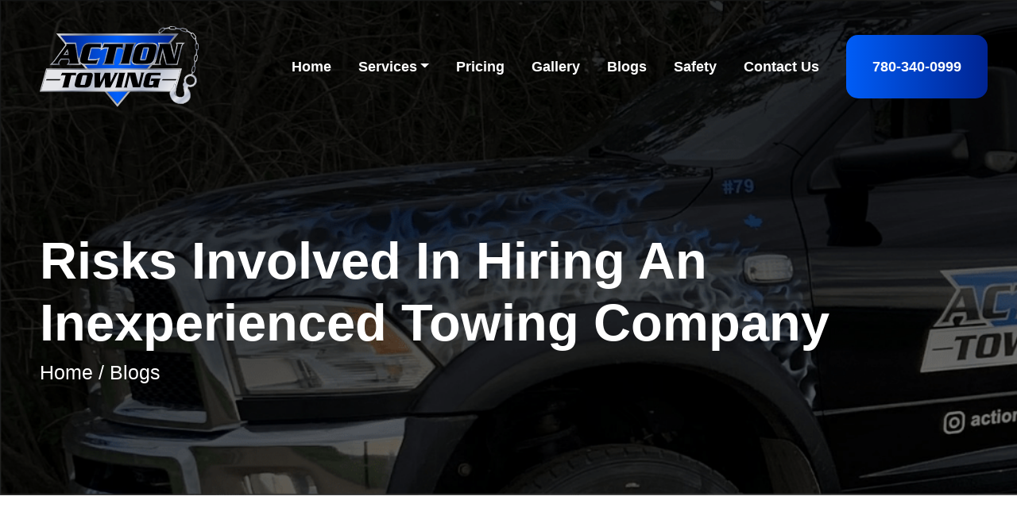

--- FILE ---
content_type: text/html; charset=UTF-8
request_url: https://www.actiontowingservice.ca/risks-involved-in-hiring-an-inexperienced-towing-company/
body_size: 26380
content:
<!doctype html><!--[if lt IE 7]><html class="no-js lt-ie9 lt-ie8 lt-ie7" lang=""> <![endif]--><!--[if IE 7]><html class="no-js lt-ie9 lt-ie8" lang=""> <![endif]--><!--[if IE 8]><html class="no-js lt-ie9" lang=""> <![endif]--><!--[if gt IE 8]><!--><html class="no-js" lang="en-US"> <!--<![endif]--><head><script data-no-optimize="1">var litespeed_docref=sessionStorage.getItem("litespeed_docref");litespeed_docref&&(Object.defineProperty(document,"referrer",{get:function(){return litespeed_docref}}),sessionStorage.removeItem("litespeed_docref"));</script> <meta charset="UTF-8"><meta http-equiv="X-UA-Compatible" content="IE=edge,chrome=1"><meta name="viewport" content="width=device-width, initial-scale=1"><link rel="profile" href="http://gmpg.org/xfn/11"><!--[if lt IE 9]> <script src="https://oss.maxcdn.com/html5shiv/3.7.3/html5shiv.min.js"></script> <script src="https://oss.maxcdn.com/respond/1.4.2/respond.min.js"></script> <![endif]--><link data-asynced="1" as="style" onload="this.onload=null;this.rel='stylesheet'"  href="https://cdn.jsdelivr.net/npm/bootstrap@5.0.2/dist/css/bootstrap.min.css" rel="preload"><link data-asynced="1" as="style" onload="this.onload=null;this.rel='stylesheet'"  rel="preload" href="https://cdnjs.cloudflare.com/ajax/libs/font-awesome/6.2.0/css/all.min.css"> <script type="litespeed/javascript" data-src="js/vendor/modernizr-2.8.3-respond-1.4.2.min.js"></script> <script type="application/ld+json">{
  "@context": "http://schema.org",
  "@type": "VideoObject",
  "name": "Winter Driving",
  "description": "You never know what might happen—or what you might need—so it's a good idea to always be prepared.  The transcript, alternate formats and accessible version of this video are available in the Video Gallery on the Transport Canada website: http://www.tc.gc.ca/eng/mediaroom/video-roadsafety-6357.htm",
  "thumbnailUrl": "https://i.ytimg.com/vi/RC1llepjpjo/default.jpg",
  "uploadDate": "2011-09-23T15:57:32Z",
  "duration": "PT1M28S",
  "embedUrl": "https://www.youtube.com/embed/RC1llepjpjo",
  "interactionCount": "2881"
}</script> <script type="application/ld+json">{
  "@context": "https://schema.org",
  "@type": "Organization",
  "name": "Action Towing Service",
  "url": "https://www.actiontowingservice.ca/",
  "logo": "https://www.actiontowingservice.ca/wp-content/themes/action-towing/img/home/Action-Towing-Logo.svg",
  "sameAs": [
    "https://www.facebook.com/actiontowingservice/",
    "https://x.com/ActionTowingEd",
    "https://www.instagram.com/actiontowingservice/",
    "https://www.linkedin.com/company/action-towing/",
    "",
    "https://www.actiontowingservice.ca/"
  ]
}</script>  <script type="application/ld+json">{
  "@context": "https://schema.org",
  "@type": "LocalBusiness",
  "name": "Action Towing",
  "image": "https://www.actiontowingservice.ca/wp-content/themes/action-towing/img/home/Action-Towing-Logo.svg",
  "@id": "https://www.actiontowingservice.ca/",
  "url": "https://www.actiontowingservice.ca/",
  "telephone": "+1-780-340-0999",
  "description": "Action Towing is your trusted towing and recovery service provider in Edmonton. We offer services including flatbed towing, lockout service, heavy-duty towing, tilt deck service, and auto scrap removal. Available 24/7 for all roadside assistance needs.",
  "address": {
    "@type": "PostalAddress",
    "addressLocality": "Edmonton",
    "addressRegion": "AB",
    "addressCountry": "CA"
  },
  "geo": {
    "@type": "GeoCoordinates",
    "latitude": 53.5461,
    "longitude": -113.4938
  },
  "openingHoursSpecification": [
    {
      "@type": "OpeningHoursSpecification",
      "dayOfWeek": [
        "Monday",
        "Tuesday",
        "Wednesday",
        "Thursday",
        "Friday"
      ],
      "opens": "07:00",
      "closes": "20:00"
    },
    {
      "@type": "OpeningHoursSpecification",
      "dayOfWeek": [
        "Saturday",
        "Sunday"
      ],
      "opens": "08:00",
      "closes": "17:00"
    }
  ],
  "areaServed": {
    "@type": "Place",
    "name": "Edmonton"
  },
  "sameAs": [
    "https://x.com/ActionTowingEd",
    "https://www.linkedin.com/company/action-towing"
  ],
  "priceRange": "$$",
  "department": {
    "@type": "LocalBusiness",
    "name": "Towing Service"
  }
}</script>  <script type="application/ld+json">{
  "@context": "https://schema.org",
  "@type": "Service",
  "serviceType": "Towing and Roadside Assistance",
  "provider": {
    "@type": "LocalBusiness",
    "name": "Action Towing",
    "url": "https://www.actiontowingservice.ca"
  },
  "areaServed": {
    "@type": "Place",
    "name": "Edmonton, Alberta"
  },
  "hasOfferCatalog": {
    "@type": "OfferCatalog",
    "name": "Towing Services",
    "itemListElement": [
      {
        "@type": "Offer",
        "itemOffered": {
          "@type": "Service",
          "name": "Flatbed Towing",
          "description": "Safe and reliable flatbed towing services in Edmonton for all vehicle types."
        }
      },
      {
        "@type": "Offer",
        "itemOffered": {
          "@type": "Service",
          "name": "Vehicle Lockout Services",
          "description": "24/7 emergency lockout services to help you regain access to your vehicle quickly."
        }
      },
      {
        "@type": "Offer",
        "itemOffered": {
          "@type": "Service",
          "name": "Heavy Duty Towing",
          "description": "Specialized towing for heavy-duty vehicles and equipment in Edmonton and nearby areas."
        }
      },
      {
        "@type": "Offer",
        "itemOffered": {
          "@type": "Service",
          "name": "Tilt Deck Towing",
          "description": "Affordable and efficient tilt deck towing services for light to heavy vehicles."
        }
      },
      {
        "@type": "Offer",
        "itemOffered": {
          "@type": "Service",
          "name": "Vehicle Recovery",
          "description": "Accident and roadside vehicle recovery services available 24/7 in Edmonton."
        }
      },
      {
        "@type": "Offer",
        "itemOffered": {
          "@type": "Service",
          "name": "Auto Scrap Removal",
          "description": "Eco-friendly vehicle and auto scrap removal services in Edmonton."
        }
      }
    ]
  }
}</script>  <script type="litespeed/javascript">(function(w,d,s,l,i){w[l]=w[l]||[];w[l].push({'gtm.start':new Date().getTime(),event:'gtm.js'});var f=d.getElementsByTagName(s)[0],j=d.createElement(s),dl=l!='dataLayer'?'&l='+l:'';j.async=!0;j.src='https://www.googletagmanager.com/gtm.js?id='+i+dl;f.parentNode.insertBefore(j,f)})(window,document,'script','dataLayer','GTM-KLXDJ5J')</script> <meta name='robots' content='index, follow, max-image-preview:large, max-snippet:-1, max-video-preview:-1' /><style>img:is([sizes="auto" i], [sizes^="auto," i]) { contain-intrinsic-size: 3000px 1500px }</style><title>Risks Involved In Hiring An Inexperienced Towing Company | Action Towing</title><link rel="canonical" href="https://www.actiontowingservice.ca/risks-involved-in-hiring-an-inexperienced-towing-company/" /><meta property="og:locale" content="en_US" /><meta property="og:type" content="article" /><meta property="og:title" content="Risks Involved In Hiring An Inexperienced Towing Company | Action Towing" /><meta property="og:description" content="It is always intelligent to hire the services of the most experienced and reliable towing company near you." /><meta property="og:url" content="https://www.actiontowingservice.ca/risks-involved-in-hiring-an-inexperienced-towing-company/" /><meta property="og:site_name" content="Action Towing Service" /><meta property="article:publisher" content="https://www.facebook.com/actiontowingservice" /><meta property="article:published_time" content="2021-03-04T17:48:11+00:00" /><meta property="og:image" content="https://www.actiontowingservice.ca/wp-content/uploads/2021/03/Action-towing-blog1-4-March.jpg" /><meta property="og:image:width" content="835" /><meta property="og:image:height" content="395" /><meta property="og:image:type" content="image/jpeg" /><meta name="author" content="Action Towing" /><meta name="twitter:card" content="summary_large_image" /><meta name="twitter:title" content="Risks Involved In Hiring An Inexperienced Towing Company | Action Towing" /><meta name="twitter:description" content="It is always intelligent to hire the services of the most experienced and reliable towing company near you." /><meta name="twitter:image" content="https://www.actiontowingservice.ca/wp-content/uploads/2021/03/Action-towing-blog1-4-March.jpg" /><meta name="twitter:creator" content="@ActionTowingEd" /><meta name="twitter:site" content="@ActionTowingEd" /> <script type="application/ld+json" class="yoast-schema-graph">{"@context":"https://schema.org","@graph":[{"@type":"Article","@id":"https://www.actiontowingservice.ca/risks-involved-in-hiring-an-inexperienced-towing-company/#article","isPartOf":{"@id":"https://www.actiontowingservice.ca/risks-involved-in-hiring-an-inexperienced-towing-company/"},"author":{"name":"Action Towing","@id":"https://www.actiontowingservice.ca/#/schema/person/9b0a4e9181504a3c9cff95adb6efd8c6"},"headline":"Risks Involved In Hiring An Inexperienced Towing Company","datePublished":"2021-03-04T17:48:11+00:00","mainEntityOfPage":{"@id":"https://www.actiontowingservice.ca/risks-involved-in-hiring-an-inexperienced-towing-company/"},"wordCount":643,"publisher":{"@id":"https://www.actiontowingservice.ca/#organization"},"image":{"@id":"https://www.actiontowingservice.ca/risks-involved-in-hiring-an-inexperienced-towing-company/#primaryimage"},"thumbnailUrl":"https://www.actiontowingservice.ca/wp-content/uploads/2021/03/Action-towing-blog1-4-March.jpg","inLanguage":"en-US"},{"@type":"WebPage","@id":"https://www.actiontowingservice.ca/risks-involved-in-hiring-an-inexperienced-towing-company/","url":"https://www.actiontowingservice.ca/risks-involved-in-hiring-an-inexperienced-towing-company/","name":"Risks Involved In Hiring An Inexperienced Towing Company | Action Towing","isPartOf":{"@id":"https://www.actiontowingservice.ca/#website"},"primaryImageOfPage":{"@id":"https://www.actiontowingservice.ca/risks-involved-in-hiring-an-inexperienced-towing-company/#primaryimage"},"image":{"@id":"https://www.actiontowingservice.ca/risks-involved-in-hiring-an-inexperienced-towing-company/#primaryimage"},"thumbnailUrl":"https://www.actiontowingservice.ca/wp-content/uploads/2021/03/Action-towing-blog1-4-March.jpg","datePublished":"2021-03-04T17:48:11+00:00","breadcrumb":{"@id":"https://www.actiontowingservice.ca/risks-involved-in-hiring-an-inexperienced-towing-company/#breadcrumb"},"inLanguage":"en-US","potentialAction":[{"@type":"ReadAction","target":["https://www.actiontowingservice.ca/risks-involved-in-hiring-an-inexperienced-towing-company/"]}]},{"@type":"ImageObject","inLanguage":"en-US","@id":"https://www.actiontowingservice.ca/risks-involved-in-hiring-an-inexperienced-towing-company/#primaryimage","url":"https://www.actiontowingservice.ca/wp-content/uploads/2021/03/Action-towing-blog1-4-March.jpg","contentUrl":"https://www.actiontowingservice.ca/wp-content/uploads/2021/03/Action-towing-blog1-4-March.jpg","width":835,"height":395,"caption":"Risks Involved In Hiring An Inexperienced Towing Company"},{"@type":"BreadcrumbList","@id":"https://www.actiontowingservice.ca/risks-involved-in-hiring-an-inexperienced-towing-company/#breadcrumb","itemListElement":[{"@type":"ListItem","position":1,"name":"Home","item":"https://www.actiontowingservice.ca/"},{"@type":"ListItem","position":2,"name":"Risks Involved In Hiring An Inexperienced Towing Company"}]},{"@type":"WebSite","@id":"https://www.actiontowingservice.ca/#website","url":"https://www.actiontowingservice.ca/","name":"Action Towing Service","description":"","publisher":{"@id":"https://www.actiontowingservice.ca/#organization"},"potentialAction":[{"@type":"SearchAction","target":{"@type":"EntryPoint","urlTemplate":"https://www.actiontowingservice.ca/?s={search_term_string}"},"query-input":{"@type":"PropertyValueSpecification","valueRequired":true,"valueName":"search_term_string"}}],"inLanguage":"en-US"},{"@type":"Organization","@id":"https://www.actiontowingservice.ca/#organization","name":"Action Towing Services","url":"https://www.actiontowingservice.ca/","logo":{"@type":"ImageObject","inLanguage":"en-US","@id":"https://www.actiontowingservice.ca/#/schema/logo/image/","url":"https://www.actiontowingservice.ca/wp-content/uploads/2019/10/Action-Towing.jpg","contentUrl":"https://www.actiontowingservice.ca/wp-content/uploads/2019/10/Action-Towing.jpg","width":500,"height":263,"caption":"Action Towing Services"},"image":{"@id":"https://www.actiontowingservice.ca/#/schema/logo/image/"},"sameAs":["https://www.facebook.com/actiontowingservice","https://x.com/ActionTowingEd","https://www.linkedin.com/company/action-towing/"]},{"@type":"Person","@id":"https://www.actiontowingservice.ca/#/schema/person/9b0a4e9181504a3c9cff95adb6efd8c6","name":"Action Towing","image":{"@type":"ImageObject","inLanguage":"en-US","@id":"https://www.actiontowingservice.ca/#/schema/person/image/","url":"https://www.actiontowingservice.ca/wp-content/litespeed/avatar/ff0c8890310938f2d66a605595f436c7.jpg?ver=1761731399","contentUrl":"https://www.actiontowingservice.ca/wp-content/litespeed/avatar/ff0c8890310938f2d66a605595f436c7.jpg?ver=1761731399","caption":"Action Towing"}}]}</script> <link rel="alternate" type="application/rss+xml" title="Action Towing Service &raquo; Feed" href="https://www.actiontowingservice.ca/feed/" /><link rel="alternate" type="application/rss+xml" title="Action Towing Service &raquo; Comments Feed" href="https://www.actiontowingservice.ca/comments/feed/" /><style id="litespeed-ccss">:root{--bs-blue:#0d6efd;--bs-indigo:#6610f2;--bs-purple:#6f42c1;--bs-pink:#d63384;--bs-red:#dc3545;--bs-orange:#fd7e14;--bs-yellow:#ffc107;--bs-green:#198754;--bs-teal:#20c997;--bs-cyan:#0dcaf0;--bs-white:#fff;--bs-gray:#6c757d;--bs-gray-dark:#343a40;--bs-primary:#0d6efd;--bs-secondary:#6c757d;--bs-success:#198754;--bs-info:#0dcaf0;--bs-warning:#ffc107;--bs-danger:#dc3545;--bs-light:#f8f9fa;--bs-dark:#212529;--bs-font-sans-serif:system-ui,-apple-system,"Segoe UI",Roboto,"Helvetica Neue",Arial,"Noto Sans","Liberation Sans",sans-serif,"Apple Color Emoji","Segoe UI Emoji","Segoe UI Symbol","Noto Color Emoji";--bs-font-monospace:SFMono-Regular,Menlo,Monaco,Consolas,"Liberation Mono","Courier New",monospace;--bs-gradient:linear-gradient(180deg,rgba(255,255,255,.15),rgba(255,255,255,0))}*,:after,:before{box-sizing:border-box}@media (prefers-reduced-motion:no-preference){:root{scroll-behavior:smooth}}body{margin:0;font-family:var(--bs-font-sans-serif);font-size:1rem;font-weight:400;line-height:1.5;color:#212529;background-color:#fff;-webkit-text-size-adjust:100%}h1,h2{margin-top:0;margin-bottom:.5rem;font-weight:500;line-height:1.2}h1{font-size:calc(1.375rem + 1.5vw)}@media (min-width:1200px){h1{font-size:2.5rem}}h2{font-size:calc(1.325rem + .9vw)}@media (min-width:1200px){h2{font-size:2rem}}ul{padding-left:2rem}ul{margin-top:0;margin-bottom:1rem}ul ul{margin-bottom:0}a{color:#0d6efd;text-decoration:underline}img{vertical-align:middle}button{border-radius:0}button{margin:0;font-family:inherit;font-size:inherit;line-height:inherit}button{text-transform:none}[type=button],button{-webkit-appearance:button}::-moz-focus-inner{padding:0;border-style:none}::-webkit-datetime-edit-day-field,::-webkit-datetime-edit-fields-wrapper,::-webkit-datetime-edit-hour-field,::-webkit-datetime-edit-minute,::-webkit-datetime-edit-month-field,::-webkit-datetime-edit-text,::-webkit-datetime-edit-year-field{padding:0}::-webkit-inner-spin-button{height:auto}::-webkit-search-decoration{-webkit-appearance:none}::-webkit-color-swatch-wrapper{padding:0}::file-selector-button{font:inherit}::-webkit-file-upload-button{font:inherit;-webkit-appearance:button}.img-fluid{max-width:100%;height:auto}.container,.container-fluid{width:100%;padding-right:var(--bs-gutter-x,.75rem);padding-left:var(--bs-gutter-x,.75rem);margin-right:auto;margin-left:auto}@media (min-width:576px){.container{max-width:540px}}@media (min-width:768px){.container{max-width:720px}}@media (min-width:992px){.container{max-width:960px}}@media (min-width:1200px){.container{max-width:1140px}}@media (min-width:1400px){.container{max-width:1320px}}@media (min-width:576px){.col-sm-12{flex:0 0 auto;width:100%}}@media (min-width:768px){.col-md-8{flex:0 0 auto;width:66.66666667%}}@media (min-width:992px){.col-lg-8{flex:0 0 auto;width:66.66666667%}}@media (min-width:1200px){.col-xl-8{flex:0 0 auto;width:66.66666667%}}@media (min-width:1400px){.col-xxl-8{flex:0 0 auto;width:66.66666667%}}.collapse:not(.show){display:none}.dropdown{position:relative}.dropdown-toggle{white-space:nowrap}.dropdown-toggle:after{display:inline-block;margin-left:.255em;vertical-align:.255em;content:"";border-top:.3em solid;border-right:.3em solid transparent;border-bottom:0;border-left:.3em solid transparent}.dropdown-menu{position:absolute;z-index:1000;display:none;min-width:10rem;padding:.5rem 0;margin:0;font-size:1rem;color:#212529;text-align:left;list-style:none;background-color:#fff;background-clip:padding-box;border:1px solid rgba(0,0,0,.15);border-radius:.25rem}.dropdown-item{display:block;width:100%;padding:.25rem 1rem;clear:both;font-weight:400;color:#212529;text-align:inherit;text-decoration:none;white-space:nowrap;background-color:transparent;border:0}.nav-link{display:block;padding:.5rem 1rem;color:#0d6efd;text-decoration:none}.navbar{position:relative;display:flex;flex-wrap:wrap;align-items:center;justify-content:space-between;padding-top:.5rem;padding-bottom:.5rem}.navbar>.container-fluid{display:flex;flex-wrap:inherit;align-items:center;justify-content:space-between}.navbar-brand{padding-top:.3125rem;padding-bottom:.3125rem;margin-right:1rem;font-size:1.25rem;text-decoration:none;white-space:nowrap}.navbar-nav{display:flex;flex-direction:column;padding-left:0;margin-bottom:0;list-style:none}.navbar-nav .nav-link{padding-right:0;padding-left:0}.navbar-nav .dropdown-menu{position:static}.navbar-collapse{flex-basis:100%;flex-grow:1;align-items:center}.navbar-toggler{padding:.25rem .75rem;font-size:1.25rem;line-height:1;background-color:transparent;border:1px solid transparent;border-radius:.25rem}.navbar-toggler-icon{display:inline-block;width:1.5em;height:1.5em;vertical-align:middle;background-repeat:no-repeat;background-position:center;background-size:100%}@media (min-width:992px){.navbar-expand-lg{flex-wrap:nowrap;justify-content:flex-start}.navbar-expand-lg .navbar-nav{flex-direction:row}.navbar-expand-lg .navbar-nav .dropdown-menu{position:absolute}.navbar-expand-lg .navbar-nav .nav-link{padding-right:.5rem;padding-left:.5rem}.navbar-expand-lg .navbar-collapse{display:flex!important;flex-basis:auto}.navbar-expand-lg .navbar-toggler{display:none}}.justify-content-center{justify-content:center!important}.align-items-center{align-items:center!important}.mx-auto{margin-right:auto!important;margin-left:auto!important}.mb-2{margin-bottom:.5rem!important}.ms-auto{margin-left:auto!important}@media (min-width:992px){.mb-lg-0{margin-bottom:0!important}}.fa{font-family:var(--fa-style-family,"Font Awesome 6 Free");font-weight:var(--fa-style,900)}.fa{-moz-osx-font-smoothing:grayscale;-webkit-font-smoothing:antialiased;display:var(--fa-display,inline-block);font-style:normal;font-variant:normal;line-height:1;text-rendering:auto}.fa-phone:before{content:"\f095"}:host,:root{--fa-style-family-brands:"Font Awesome 6 Brands";--fa-font-brands:normal 400 1em/1 "Font Awesome 6 Brands"}:host,:root{--fa-font-regular:normal 400 1em/1 "Font Awesome 6 Free"}:host,:root{--fa-style-family-classic:"Font Awesome 6 Free";--fa-font-solid:normal 900 1em/1 "Font Awesome 6 Free"}body{line-height:30px;font-size:25px;background:#fff!important;color:#000;font-weight:400;font-family:'Montserrat',sans-serif;overflow-x:hidden!important}h1{font-family:'Montserrat',sans-serif;font-weight:700;font-size:65px;color:#fff}h2{font-family:'Montserrat',sans-serif;font-weight:700;font-size:50px}ul{margin:0;margin-bottom:20px;font-family:'Montserrat',sans-serif}a,a:visited{color:inherit;text-decoration:none}.section{padding-top:100px;text-align:left}.section h2{margin-bottom:20px;color:inherit;font-size:50px}.section h2:first-child{margin-top:0;margin-bottom:20px;color:inherit}.section-padding{padding:0 130px}header{width:100%;position:fixed;z-index:10;opacity:1;top:0;background-color:transparent}header .header-padding{padding-top:0;padding-left:130px;padding-right:30px}header .navbar-brand{margin-right:0!important}header .navbar-brand img{width:200px}.navbar-nav{margin-bottom:0;border-radius:0;min-height:30px;border:none;padding:0;position:relative}.navbar-nav>li{padding:0 25px;font-size:22px;font-weight:100!important}.navbar-nav>li.phone a{color:#fff;background:linear-gradient(to right,#005df7,#002492);display:block;padding:25px 33px!important;text-align:center;font-size:22px;font-family:'Montserrat',sans-serif;font-weight:600!important;border-radius:15px;-webkit-border-radius:15px;-moz-border-radius:15px;-ms-border-radius:15px;-o-border-radius:15px}.navbar-nav>li.phone a:before{font-family:'fontAwesome';content:'\f095';color:#fff;border-radius:50px;-webkit-border-radius:50px;-moz-border-radius:50px;-ms-border-radius:50px;-o-border-radius:50px;margin-right:10px}.navbar-nav>li>a{color:#fff;padding:6px 0!important;border-color:transparent}.navbar-nav .nav-item .nav-link{color:#fff;font-weight:600}header .navbar .dropdown .dropdown-menu li{margin-top:0}header .navbar .dropdown .dropdown-menu li a.dropdown-item{background:#000;color:#fff}.navbar-toggler{background-color:#fff;border:2px solid #131313;border-radius:5px;font-size:.8rem}.navbar-toggler-icon{display:GRID;width:1.5em;height:3px;background-size:100%;background:#000;height:2px;margin:5px 1px}.hvr-underline-from-center{display:inline-block;vertical-align:middle;-webkit-transform:translateZ(0);transform:translateZ(0);box-shadow:0 0 1px rgba(0,0,0,0);-webkit-backface-visibility:hidden;backface-visibility:hidden;-moz-osx-font-smoothing:grayscale;position:relative;overflow:hidden}.hvr-underline-from-center:before{content:"";position:absolute;z-index:-1;left:51%;right:51%;bottom:0;background:linear-gradient(to right,#005df7,#002492);height:4px;border-radius:50px}::placeholder{color:#fff!important}.phone-fixed-icon{position:fixed;bottom:10px;right:18px;display:none;z-index:10000;max-width:70px;font-size:40px;color:#fff}.phone-fixed-icon i{background:linear-gradient(to right,#005df7,#002492);padding:10px;border-radius:50px}.page-banner{background:url('/wp-content/themes/action-towing/img/home/page-banner.png');background-size:cover;background-repeat:no-repeat;padding-top:150px}.page-banner .content-area{padding:140px 0}.page-banner .content-area a,.page-banner .content-area span{color:#fff;font-weight:500}.blog-post .blog-content h2{font-size:44px;font-weight:700;font-family:'Montserrat',sans-serif}.page-banner.blog-title .content-area h1{color:#fff}@media only screen and (max-width:1670px){.navbar-nav>li{padding:0 20px}.navbar-nav>li.phone a{padding:25px 20px}}@media only screen and (max-width:1600px){.section-padding{padding:0 80px}header .header-padding{padding-top:20px;padding-left:80px;padding-right:20px}}@media only screen and (max-width:1500px){.navbar-nav>li{font-size:18px}.navbar-nav>li.phone a{font-size:18px}}@media only screen and (max-width:1400px){.section-padding{padding:0 50px}header .header-padding{padding-top:20px;padding-left:50px;padding-right:20px}.section h2{font-size:44px}}@media only screen and (max-width:1366px){.navbar-nav>li{padding:0 17px}.navbar-nav>li.phone a:before{display:none}}@media only screen and (max-width:1240px){.section h2{font-size:38px}}@media only screen and (max-width:1200px){.section-padding{padding:0 30px}header .header-padding{padding-top:10px;padding-left:30px;padding-right:10px}.navbar-nav>li.phone{display:none}.section h2{font-size:38px}}@media only screen and (max-width:1030px){header .header-padding{padding:10px 25px}}@media only screen and (max-width:992px){.section-padding{padding:0 15px}header .header-padding{padding:10px 15px}.section h2{font-size:32px}.phone-fixed-icon{display:block!important}.page-banner{padding-top:112px}.page-banner .content-area h1,.page-banner .content-area{text-align:center}.navbar .nav-item .dropdown-menu{overflow:hidden!important;overflow-y:auto!important;max-height:250px}}@media only screen and (max-width:768px){h1{font-size:55px}}@media only screen and (max-width:600px){header .header-padding{padding:0 15px}h1{font-size:45px}}@media only screen and (max-width:500px){.section h2{font-size:28px}}@media only screen and (max-width:480px){h1{font-size:40px}}@media (max-width:992px){.section-padding{padding:0 15px}.section{text-align:center}.section{padding-top:60px}header .navbar-brand{padding:0}header .navbar-brand img{width:150px}header .navbar ul{margin-top:10px;display:block}header .navbar ul li{margin-top:0;padding:0 10px}.navbar-nav .nav-item.phone{display:none}.navbar-collapse{background-color:#000}.navbar-nav .nav-item .nav-link{color:#fff}.navbar-nav{float:none!important;margin-top:7.5px}.navbar-nav>li{float:none}.navbar-nav>li>a{padding-top:5px;padding-bottom:5px}.navbar .nav-item .dropdown-menu{display:none}.navbar .nav-item .dropdown-menu{margin-top:0}.dropdown-toggle:after{display:none}.dropdown .icon{display:block!important;position:absolute;right:15px;top:14px}.dropdown .icon:before{font-family:'FontAwesome';content:"\f0fe";color:#fff;font-style:initial;font-size:26px}}ul{box-sizing:border-box}:root{--wp--preset--font-size--normal:16px;--wp--preset--font-size--huge:42px}body{--wp--preset--color--black:#000;--wp--preset--color--cyan-bluish-gray:#abb8c3;--wp--preset--color--white:#fff;--wp--preset--color--pale-pink:#f78da7;--wp--preset--color--vivid-red:#cf2e2e;--wp--preset--color--luminous-vivid-orange:#ff6900;--wp--preset--color--luminous-vivid-amber:#fcb900;--wp--preset--color--light-green-cyan:#7bdcb5;--wp--preset--color--vivid-green-cyan:#00d084;--wp--preset--color--pale-cyan-blue:#8ed1fc;--wp--preset--color--vivid-cyan-blue:#0693e3;--wp--preset--color--vivid-purple:#9b51e0;--wp--preset--color--dark-gray:#28303d;--wp--preset--color--gray:#39414d;--wp--preset--color--green:#d1e4dd;--wp--preset--color--blue:#d1dfe4;--wp--preset--color--purple:#d1d1e4;--wp--preset--color--red:#e4d1d1;--wp--preset--color--orange:#e4dad1;--wp--preset--color--yellow:#eeeadd;--wp--preset--gradient--vivid-cyan-blue-to-vivid-purple:linear-gradient(135deg,rgba(6,147,227,1) 0%,#9b51e0 100%);--wp--preset--gradient--light-green-cyan-to-vivid-green-cyan:linear-gradient(135deg,#7adcb4 0%,#00d082 100%);--wp--preset--gradient--luminous-vivid-amber-to-luminous-vivid-orange:linear-gradient(135deg,rgba(252,185,0,1) 0%,rgba(255,105,0,1) 100%);--wp--preset--gradient--luminous-vivid-orange-to-vivid-red:linear-gradient(135deg,rgba(255,105,0,1) 0%,#cf2e2e 100%);--wp--preset--gradient--very-light-gray-to-cyan-bluish-gray:linear-gradient(135deg,#eee 0%,#a9b8c3 100%);--wp--preset--gradient--cool-to-warm-spectrum:linear-gradient(135deg,#4aeadc 0%,#9778d1 20%,#cf2aba 40%,#ee2c82 60%,#fb6962 80%,#fef84c 100%);--wp--preset--gradient--blush-light-purple:linear-gradient(135deg,#ffceec 0%,#9896f0 100%);--wp--preset--gradient--blush-bordeaux:linear-gradient(135deg,#fecda5 0%,#fe2d2d 50%,#6b003e 100%);--wp--preset--gradient--luminous-dusk:linear-gradient(135deg,#ffcb70 0%,#c751c0 50%,#4158d0 100%);--wp--preset--gradient--pale-ocean:linear-gradient(135deg,#fff5cb 0%,#b6e3d4 50%,#33a7b5 100%);--wp--preset--gradient--electric-grass:linear-gradient(135deg,#caf880 0%,#71ce7e 100%);--wp--preset--gradient--midnight:linear-gradient(135deg,#020381 0%,#2874fc 100%);--wp--preset--gradient--purple-to-yellow:linear-gradient(160deg,#d1d1e4 0%,#eeeadd 100%);--wp--preset--gradient--yellow-to-purple:linear-gradient(160deg,#eeeadd 0%,#d1d1e4 100%);--wp--preset--gradient--green-to-yellow:linear-gradient(160deg,#d1e4dd 0%,#eeeadd 100%);--wp--preset--gradient--yellow-to-green:linear-gradient(160deg,#eeeadd 0%,#d1e4dd 100%);--wp--preset--gradient--red-to-yellow:linear-gradient(160deg,#e4d1d1 0%,#eeeadd 100%);--wp--preset--gradient--yellow-to-red:linear-gradient(160deg,#eeeadd 0%,#e4d1d1 100%);--wp--preset--gradient--purple-to-red:linear-gradient(160deg,#d1d1e4 0%,#e4d1d1 100%);--wp--preset--gradient--red-to-purple:linear-gradient(160deg,#e4d1d1 0%,#d1d1e4 100%);--wp--preset--font-size--small:18px;--wp--preset--font-size--medium:20px;--wp--preset--font-size--large:24px;--wp--preset--font-size--x-large:42px;--wp--preset--font-size--extra-small:16px;--wp--preset--font-size--normal:20px;--wp--preset--font-size--extra-large:40px;--wp--preset--font-size--huge:96px;--wp--preset--font-size--gigantic:144px;--wp--preset--spacing--20:.44rem;--wp--preset--spacing--30:.67rem;--wp--preset--spacing--40:1rem;--wp--preset--spacing--50:1.5rem;--wp--preset--spacing--60:2.25rem;--wp--preset--spacing--70:3.38rem;--wp--preset--spacing--80:5.06rem;--wp--preset--shadow--natural:6px 6px 9px rgba(0,0,0,.2);--wp--preset--shadow--deep:12px 12px 50px rgba(0,0,0,.4);--wp--preset--shadow--sharp:6px 6px 0px rgba(0,0,0,.2);--wp--preset--shadow--outlined:6px 6px 0px -3px rgba(255,255,255,1),6px 6px rgba(0,0,0,1);--wp--preset--shadow--crisp:6px 6px 0px rgba(0,0,0,1)}button::-moz-focus-inner{padding:0;border:0}</style><link rel="preload" data-asynced="1" data-optimized="2" as="style" onload="this.onload=null;this.rel='stylesheet'" href="https://www.actiontowingservice.ca/wp-content/litespeed/ucss/8c170f683394e64faa1a283c52dbba8a.css?ver=a9c57" /><script data-optimized="1" type="litespeed/javascript" data-src="https://www.actiontowingservice.ca/wp-content/plugins/litespeed-cache/assets/js/css_async.min.js"></script> <style id='wp-block-library-theme-inline-css'>.wp-block-audio :where(figcaption){color:#555;font-size:13px;text-align:center}.is-dark-theme .wp-block-audio :where(figcaption){color:#ffffffa6}.wp-block-audio{margin:0 0 1em}.wp-block-code{border:1px solid #ccc;border-radius:4px;font-family:Menlo,Consolas,monaco,monospace;padding:.8em 1em}.wp-block-embed :where(figcaption){color:#555;font-size:13px;text-align:center}.is-dark-theme .wp-block-embed :where(figcaption){color:#ffffffa6}.wp-block-embed{margin:0 0 1em}.blocks-gallery-caption{color:#555;font-size:13px;text-align:center}.is-dark-theme .blocks-gallery-caption{color:#ffffffa6}:root :where(.wp-block-image figcaption){color:#555;font-size:13px;text-align:center}.is-dark-theme :root :where(.wp-block-image figcaption){color:#ffffffa6}.wp-block-image{margin:0 0 1em}.wp-block-pullquote{border-bottom:4px solid;border-top:4px solid;color:currentColor;margin-bottom:1.75em}.wp-block-pullquote cite,.wp-block-pullquote footer,.wp-block-pullquote__citation{color:currentColor;font-size:.8125em;font-style:normal;text-transform:uppercase}.wp-block-quote{border-left:.25em solid;margin:0 0 1.75em;padding-left:1em}.wp-block-quote cite,.wp-block-quote footer{color:currentColor;font-size:.8125em;font-style:normal;position:relative}.wp-block-quote:where(.has-text-align-right){border-left:none;border-right:.25em solid;padding-left:0;padding-right:1em}.wp-block-quote:where(.has-text-align-center){border:none;padding-left:0}.wp-block-quote.is-large,.wp-block-quote.is-style-large,.wp-block-quote:where(.is-style-plain){border:none}.wp-block-search .wp-block-search__label{font-weight:700}.wp-block-search__button{border:1px solid #ccc;padding:.375em .625em}:where(.wp-block-group.has-background){padding:1.25em 2.375em}.wp-block-separator.has-css-opacity{opacity:.4}.wp-block-separator{border:none;border-bottom:2px solid;margin-left:auto;margin-right:auto}.wp-block-separator.has-alpha-channel-opacity{opacity:1}.wp-block-separator:not(.is-style-wide):not(.is-style-dots){width:100px}.wp-block-separator.has-background:not(.is-style-dots){border-bottom:none;height:1px}.wp-block-separator.has-background:not(.is-style-wide):not(.is-style-dots){height:2px}.wp-block-table{margin:0 0 1em}.wp-block-table td,.wp-block-table th{word-break:normal}.wp-block-table :where(figcaption){color:#555;font-size:13px;text-align:center}.is-dark-theme .wp-block-table :where(figcaption){color:#ffffffa6}.wp-block-video :where(figcaption){color:#555;font-size:13px;text-align:center}.is-dark-theme .wp-block-video :where(figcaption){color:#ffffffa6}.wp-block-video{margin:0 0 1em}:root :where(.wp-block-template-part.has-background){margin-bottom:0;margin-top:0;padding:1.25em 2.375em}</style><style id='classic-theme-styles-inline-css'>/*! This file is auto-generated */
.wp-block-button__link{color:#fff;background-color:#32373c;border-radius:9999px;box-shadow:none;text-decoration:none;padding:calc(.667em + 2px) calc(1.333em + 2px);font-size:1.125em}.wp-block-file__button{background:#32373c;color:#fff;text-decoration:none}</style><style id='global-styles-inline-css'>:root{--wp--preset--aspect-ratio--square: 1;--wp--preset--aspect-ratio--4-3: 4/3;--wp--preset--aspect-ratio--3-4: 3/4;--wp--preset--aspect-ratio--3-2: 3/2;--wp--preset--aspect-ratio--2-3: 2/3;--wp--preset--aspect-ratio--16-9: 16/9;--wp--preset--aspect-ratio--9-16: 9/16;--wp--preset--color--black: #000000;--wp--preset--color--cyan-bluish-gray: #abb8c3;--wp--preset--color--white: #FFFFFF;--wp--preset--color--pale-pink: #f78da7;--wp--preset--color--vivid-red: #cf2e2e;--wp--preset--color--luminous-vivid-orange: #ff6900;--wp--preset--color--luminous-vivid-amber: #fcb900;--wp--preset--color--light-green-cyan: #7bdcb5;--wp--preset--color--vivid-green-cyan: #00d084;--wp--preset--color--pale-cyan-blue: #8ed1fc;--wp--preset--color--vivid-cyan-blue: #0693e3;--wp--preset--color--vivid-purple: #9b51e0;--wp--preset--color--dark-gray: #28303D;--wp--preset--color--gray: #39414D;--wp--preset--color--green: #D1E4DD;--wp--preset--color--blue: #D1DFE4;--wp--preset--color--purple: #D1D1E4;--wp--preset--color--red: #E4D1D1;--wp--preset--color--orange: #E4DAD1;--wp--preset--color--yellow: #EEEADD;--wp--preset--gradient--vivid-cyan-blue-to-vivid-purple: linear-gradient(135deg,rgba(6,147,227,1) 0%,rgb(155,81,224) 100%);--wp--preset--gradient--light-green-cyan-to-vivid-green-cyan: linear-gradient(135deg,rgb(122,220,180) 0%,rgb(0,208,130) 100%);--wp--preset--gradient--luminous-vivid-amber-to-luminous-vivid-orange: linear-gradient(135deg,rgba(252,185,0,1) 0%,rgba(255,105,0,1) 100%);--wp--preset--gradient--luminous-vivid-orange-to-vivid-red: linear-gradient(135deg,rgba(255,105,0,1) 0%,rgb(207,46,46) 100%);--wp--preset--gradient--very-light-gray-to-cyan-bluish-gray: linear-gradient(135deg,rgb(238,238,238) 0%,rgb(169,184,195) 100%);--wp--preset--gradient--cool-to-warm-spectrum: linear-gradient(135deg,rgb(74,234,220) 0%,rgb(151,120,209) 20%,rgb(207,42,186) 40%,rgb(238,44,130) 60%,rgb(251,105,98) 80%,rgb(254,248,76) 100%);--wp--preset--gradient--blush-light-purple: linear-gradient(135deg,rgb(255,206,236) 0%,rgb(152,150,240) 100%);--wp--preset--gradient--blush-bordeaux: linear-gradient(135deg,rgb(254,205,165) 0%,rgb(254,45,45) 50%,rgb(107,0,62) 100%);--wp--preset--gradient--luminous-dusk: linear-gradient(135deg,rgb(255,203,112) 0%,rgb(199,81,192) 50%,rgb(65,88,208) 100%);--wp--preset--gradient--pale-ocean: linear-gradient(135deg,rgb(255,245,203) 0%,rgb(182,227,212) 50%,rgb(51,167,181) 100%);--wp--preset--gradient--electric-grass: linear-gradient(135deg,rgb(202,248,128) 0%,rgb(113,206,126) 100%);--wp--preset--gradient--midnight: linear-gradient(135deg,rgb(2,3,129) 0%,rgb(40,116,252) 100%);--wp--preset--gradient--purple-to-yellow: linear-gradient(160deg, #D1D1E4 0%, #EEEADD 100%);--wp--preset--gradient--yellow-to-purple: linear-gradient(160deg, #EEEADD 0%, #D1D1E4 100%);--wp--preset--gradient--green-to-yellow: linear-gradient(160deg, #D1E4DD 0%, #EEEADD 100%);--wp--preset--gradient--yellow-to-green: linear-gradient(160deg, #EEEADD 0%, #D1E4DD 100%);--wp--preset--gradient--red-to-yellow: linear-gradient(160deg, #E4D1D1 0%, #EEEADD 100%);--wp--preset--gradient--yellow-to-red: linear-gradient(160deg, #EEEADD 0%, #E4D1D1 100%);--wp--preset--gradient--purple-to-red: linear-gradient(160deg, #D1D1E4 0%, #E4D1D1 100%);--wp--preset--gradient--red-to-purple: linear-gradient(160deg, #E4D1D1 0%, #D1D1E4 100%);--wp--preset--font-size--small: 18px;--wp--preset--font-size--medium: 20px;--wp--preset--font-size--large: 24px;--wp--preset--font-size--x-large: 42px;--wp--preset--font-size--extra-small: 16px;--wp--preset--font-size--normal: 20px;--wp--preset--font-size--extra-large: 40px;--wp--preset--font-size--huge: 96px;--wp--preset--font-size--gigantic: 144px;--wp--preset--spacing--20: 0.44rem;--wp--preset--spacing--30: 0.67rem;--wp--preset--spacing--40: 1rem;--wp--preset--spacing--50: 1.5rem;--wp--preset--spacing--60: 2.25rem;--wp--preset--spacing--70: 3.38rem;--wp--preset--spacing--80: 5.06rem;--wp--preset--shadow--natural: 6px 6px 9px rgba(0, 0, 0, 0.2);--wp--preset--shadow--deep: 12px 12px 50px rgba(0, 0, 0, 0.4);--wp--preset--shadow--sharp: 6px 6px 0px rgba(0, 0, 0, 0.2);--wp--preset--shadow--outlined: 6px 6px 0px -3px rgba(255, 255, 255, 1), 6px 6px rgba(0, 0, 0, 1);--wp--preset--shadow--crisp: 6px 6px 0px rgba(0, 0, 0, 1);}:where(.is-layout-flex){gap: 0.5em;}:where(.is-layout-grid){gap: 0.5em;}body .is-layout-flex{display: flex;}.is-layout-flex{flex-wrap: wrap;align-items: center;}.is-layout-flex > :is(*, div){margin: 0;}body .is-layout-grid{display: grid;}.is-layout-grid > :is(*, div){margin: 0;}:where(.wp-block-columns.is-layout-flex){gap: 2em;}:where(.wp-block-columns.is-layout-grid){gap: 2em;}:where(.wp-block-post-template.is-layout-flex){gap: 1.25em;}:where(.wp-block-post-template.is-layout-grid){gap: 1.25em;}.has-black-color{color: var(--wp--preset--color--black) !important;}.has-cyan-bluish-gray-color{color: var(--wp--preset--color--cyan-bluish-gray) !important;}.has-white-color{color: var(--wp--preset--color--white) !important;}.has-pale-pink-color{color: var(--wp--preset--color--pale-pink) !important;}.has-vivid-red-color{color: var(--wp--preset--color--vivid-red) !important;}.has-luminous-vivid-orange-color{color: var(--wp--preset--color--luminous-vivid-orange) !important;}.has-luminous-vivid-amber-color{color: var(--wp--preset--color--luminous-vivid-amber) !important;}.has-light-green-cyan-color{color: var(--wp--preset--color--light-green-cyan) !important;}.has-vivid-green-cyan-color{color: var(--wp--preset--color--vivid-green-cyan) !important;}.has-pale-cyan-blue-color{color: var(--wp--preset--color--pale-cyan-blue) !important;}.has-vivid-cyan-blue-color{color: var(--wp--preset--color--vivid-cyan-blue) !important;}.has-vivid-purple-color{color: var(--wp--preset--color--vivid-purple) !important;}.has-black-background-color{background-color: var(--wp--preset--color--black) !important;}.has-cyan-bluish-gray-background-color{background-color: var(--wp--preset--color--cyan-bluish-gray) !important;}.has-white-background-color{background-color: var(--wp--preset--color--white) !important;}.has-pale-pink-background-color{background-color: var(--wp--preset--color--pale-pink) !important;}.has-vivid-red-background-color{background-color: var(--wp--preset--color--vivid-red) !important;}.has-luminous-vivid-orange-background-color{background-color: var(--wp--preset--color--luminous-vivid-orange) !important;}.has-luminous-vivid-amber-background-color{background-color: var(--wp--preset--color--luminous-vivid-amber) !important;}.has-light-green-cyan-background-color{background-color: var(--wp--preset--color--light-green-cyan) !important;}.has-vivid-green-cyan-background-color{background-color: var(--wp--preset--color--vivid-green-cyan) !important;}.has-pale-cyan-blue-background-color{background-color: var(--wp--preset--color--pale-cyan-blue) !important;}.has-vivid-cyan-blue-background-color{background-color: var(--wp--preset--color--vivid-cyan-blue) !important;}.has-vivid-purple-background-color{background-color: var(--wp--preset--color--vivid-purple) !important;}.has-black-border-color{border-color: var(--wp--preset--color--black) !important;}.has-cyan-bluish-gray-border-color{border-color: var(--wp--preset--color--cyan-bluish-gray) !important;}.has-white-border-color{border-color: var(--wp--preset--color--white) !important;}.has-pale-pink-border-color{border-color: var(--wp--preset--color--pale-pink) !important;}.has-vivid-red-border-color{border-color: var(--wp--preset--color--vivid-red) !important;}.has-luminous-vivid-orange-border-color{border-color: var(--wp--preset--color--luminous-vivid-orange) !important;}.has-luminous-vivid-amber-border-color{border-color: var(--wp--preset--color--luminous-vivid-amber) !important;}.has-light-green-cyan-border-color{border-color: var(--wp--preset--color--light-green-cyan) !important;}.has-vivid-green-cyan-border-color{border-color: var(--wp--preset--color--vivid-green-cyan) !important;}.has-pale-cyan-blue-border-color{border-color: var(--wp--preset--color--pale-cyan-blue) !important;}.has-vivid-cyan-blue-border-color{border-color: var(--wp--preset--color--vivid-cyan-blue) !important;}.has-vivid-purple-border-color{border-color: var(--wp--preset--color--vivid-purple) !important;}.has-vivid-cyan-blue-to-vivid-purple-gradient-background{background: var(--wp--preset--gradient--vivid-cyan-blue-to-vivid-purple) !important;}.has-light-green-cyan-to-vivid-green-cyan-gradient-background{background: var(--wp--preset--gradient--light-green-cyan-to-vivid-green-cyan) !important;}.has-luminous-vivid-amber-to-luminous-vivid-orange-gradient-background{background: var(--wp--preset--gradient--luminous-vivid-amber-to-luminous-vivid-orange) !important;}.has-luminous-vivid-orange-to-vivid-red-gradient-background{background: var(--wp--preset--gradient--luminous-vivid-orange-to-vivid-red) !important;}.has-very-light-gray-to-cyan-bluish-gray-gradient-background{background: var(--wp--preset--gradient--very-light-gray-to-cyan-bluish-gray) !important;}.has-cool-to-warm-spectrum-gradient-background{background: var(--wp--preset--gradient--cool-to-warm-spectrum) !important;}.has-blush-light-purple-gradient-background{background: var(--wp--preset--gradient--blush-light-purple) !important;}.has-blush-bordeaux-gradient-background{background: var(--wp--preset--gradient--blush-bordeaux) !important;}.has-luminous-dusk-gradient-background{background: var(--wp--preset--gradient--luminous-dusk) !important;}.has-pale-ocean-gradient-background{background: var(--wp--preset--gradient--pale-ocean) !important;}.has-electric-grass-gradient-background{background: var(--wp--preset--gradient--electric-grass) !important;}.has-midnight-gradient-background{background: var(--wp--preset--gradient--midnight) !important;}.has-small-font-size{font-size: var(--wp--preset--font-size--small) !important;}.has-medium-font-size{font-size: var(--wp--preset--font-size--medium) !important;}.has-large-font-size{font-size: var(--wp--preset--font-size--large) !important;}.has-x-large-font-size{font-size: var(--wp--preset--font-size--x-large) !important;}
:where(.wp-block-post-template.is-layout-flex){gap: 1.25em;}:where(.wp-block-post-template.is-layout-grid){gap: 1.25em;}
:where(.wp-block-columns.is-layout-flex){gap: 2em;}:where(.wp-block-columns.is-layout-grid){gap: 2em;}
:root :where(.wp-block-pullquote){font-size: 1.5em;line-height: 1.6;}</style><link rel="https://api.w.org/" href="https://www.actiontowingservice.ca/wp-json/" /><link rel="alternate" title="JSON" type="application/json" href="https://www.actiontowingservice.ca/wp-json/wp/v2/posts/1298" /><link rel="EditURI" type="application/rsd+xml" title="RSD" href="https://www.actiontowingservice.ca/xmlrpc.php?rsd" /><meta name="generator" content="WordPress 6.8.3" /><link rel='shortlink' href='https://www.actiontowingservice.ca/?p=1298' /><link rel="alternate" title="oEmbed (JSON)" type="application/json+oembed" href="https://www.actiontowingservice.ca/wp-json/oembed/1.0/embed?url=https%3A%2F%2Fwww.actiontowingservice.ca%2Frisks-involved-in-hiring-an-inexperienced-towing-company%2F" /><link rel="alternate" title="oEmbed (XML)" type="text/xml+oembed" href="https://www.actiontowingservice.ca/wp-json/oembed/1.0/embed?url=https%3A%2F%2Fwww.actiontowingservice.ca%2Frisks-involved-in-hiring-an-inexperienced-towing-company%2F&#038;format=xml" /><link rel="icon" href="https://www.actiontowingservice.ca/wp-content/uploads/2018/02/cropped-cropped-favicon-32x32.png" sizes="32x32" /><link rel="icon" href="https://www.actiontowingservice.ca/wp-content/uploads/2018/02/cropped-cropped-favicon-192x192.png" sizes="192x192" /><link rel="apple-touch-icon" href="https://www.actiontowingservice.ca/wp-content/uploads/2018/02/cropped-cropped-favicon-180x180.png" /><meta name="msapplication-TileImage" content="https://www.actiontowingservice.ca/wp-content/uploads/2018/02/cropped-cropped-favicon-270x270.png" /> <script type="litespeed/javascript" data-src="//platform-api.sharethis.com/js/sharethis.js#property=5983a77d9bfbf80011bda339&product=sticky-share-buttons"></script>  <script type="litespeed/javascript">var $wc_load=function(a){return JSON.parse(JSON.stringify(a))},$wc_leads=$wc_leads||{doc:{url:$wc_load(document.URL),ref:$wc_load(document.referrer),search:$wc_load(location.search),hash:$wc_load(location.hash)}}</script> <script type="litespeed/javascript" data-src="//s.ksrndkehqnwntyxlhgto.com/63984.js"></script> </head><body class="wp-singular post-template-default single single-post postid-1298 single-format-standard wp-embed-responsive wp-theme-twentytwentyone wp-child-theme-action-towing is-light-theme no-js singular">
<noscript><iframe data-lazyloaded="1" src="about:blank" data-litespeed-src="https://www.googletagmanager.com/ns.html?id=GTM-KLXDJ5J"
height="0" width="0" style="display:none;visibility:hidden"></iframe></noscript><!--[if lt IE 8]><p class="browserupgrade">You are using an <strong>outdated</strong> browser. Please <a href="http://browsehappy.com/">upgrade your browser</a> to improve your experience.</p><![endif]--><header class=""><nav class="navbar navbar-expand-lg justify-content-center"><div class="container-fluid header-padding"><a class="navbar-brand" href="https://www.actiontowingservice.ca/"><img data-lazyloaded="1" src="[data-uri]" data-src="https://www.actiontowingservice.ca/wp-content/themes/action-towing/img/home/Action-Towing-Logo.svg" class="img-fluid" alt="header-logo"></a><button class="navbar-toggler" type="button" data-bs-toggle="collapse" data-bs-target="#navbarSupportedContent" aria-controls="navbarSupportedContent" aria-expanded="false" aria-label="Toggle navigation"> <span class="navbar-toggler-icon"></span> <span class="navbar-toggler-icon"></span> <span class="navbar-toggler-icon"></span> </button><div class="collapse navbar-collapse" id="navbarSupportedContent"><ul class="navbar-nav align-items-center ms-auto mb-2 mb-lg-0 main-nav"><li class="nav-item"> <a class="active nav-link hvr-underline-from-center" aria-current="page" href="https://www.actiontowingservice.ca/">Home</a></li><li class="nav-item dropdown"><a class="nav-link dropdown-toggle" data-toggle="dropdown" href="https://www.actiontowingservice.ca/services/">Services</a><div class="icon"></div><ul class="dropdown-menu" style="display: none;"><li class="dropdown-submenu">
<a class="dropdown-item dropdown-toggle" href="https://www.actiontowingservice.ca/commercial-towing/">Commercial Towing</a>
<i class="icon sub-icon"></i><ul class="sub-menu"><li><a class="dropdown-item" href="https://www.actiontowingservice.ca/fleet-towing/">Fleet Towing</a></li><li><a class="dropdown-item" href="https://www.actiontowingservice.ca/rv-trailer-towing/">RV and Trailer Towing</a></li><li><a class="dropdown-item" href="https://www.actiontowingservice.ca/boat-transportation/">Boat Transportation</a></li><li><a class="dropdown-item" href="https://www.actiontowingservice.ca/cube-van-towing/">Cube Van Towing</a></li><li><a class="dropdown-item" href="https://www.actiontowingservice.ca/class-3-vehicle-towing/">Class 3 Vehicle Towing</a></li></ul></li><li class="dropdown-submenu">
<a class="dropdown-item dropdown-toggle" href="https://www.actiontowingservice.ca/heavy-duty-towing/">Heavy Duty Towing</a>
<i class="icon sub-icon"></i><ul class="sub-menu submenu-2"><li><a class="dropdown-item" href="https://www.actiontowingservice.ca/tractor-towing/">Tractor Towing</a></li><li><a class="dropdown-item" href="https://www.actiontowingservice.ca/semi-truck-towing/">Semi-Truck Towing</a></li><li><a class="dropdown-item" href="https://www.actiontowingservice.ca/equipment-towing-hauling-services/">Equipment Towing & Hauling Services</a></li><li><a class="dropdown-item" href="https://www.actiontowingservice.ca/accident-recovery/">Accident Recovery</a></li><li><a class="dropdown-item" href="https://www.actiontowingservice.ca/local-and-long-distance-towing/">Long-Distance Towing</a></li><li><a class="dropdown-item" href="https://www.actiontowingservice.ca/tilt-deck-service/">Tilt Deck Towing</a></li><li><a class="dropdown-item" href="https://www.actiontowingservice.ca/oversized-load-towing/">Oversized Load Towing</a></li><li><a class="dropdown-item" href="https://www.actiontowingservice.ca/emergency-heavy-duty-roadside-assistance/">Emergency Heavy-Duty Roadside Assistance</a></li></ul></li><li><a class="dropdown-item" href="https://www.actiontowingservice.ca/recovery/">Recovery Service</a></li><li><a class="dropdown-item" href="https://www.actiontowingservice.ca/flatbed-towing-services/">Flatbed Towing</a></li><li><a class="dropdown-item" href="https://www.actiontowingservice.ca/lockout-services/">Lockout Service</a></li><li><a class="dropdown-item" href="https://www.actiontowingservice.ca/tilt-deck-service/">Tilt Deck Service</a></li><li><a class="dropdown-item" href="https://www.actiontowingservice.ca/free-auto-scrap-removal/">Auto Scrap Removal</a></li><li><a class="dropdown-item" href="https://www.actiontowingservice.ca/24-hour-service/">24 Hour Service</a></li><li><a class="dropdown-item" href="https://www.actiontowingservice.ca/fully-insured/">Fully Insured</a></li><li><a class="dropdown-item" href="https://www.actiontowingservice.ca/local-and-long-distance-towing/">Long Distance Towing</a></li><li><a class="dropdown-item" href="https://www.actiontowingservice.ca/boosting/">Boosting</a></li><li><a class="dropdown-item" href="https://www.actiontowingservice.ca/tow-truck-edmonton/">Tow Truck Edmonton</a></li></ul></li><li class="nav-item"> <a class="nav-link hvr-underline-from-center" href="https://www.actiontowingservice.ca/pricing/">Pricing</a></li><li class="nav-item"> <a class="nav-link hvr-underline-from-center" href="https://www.actiontowingservice.ca/our-gallery/">Gallery</a></li><li class="nav-item"> <a class="nav-link hvr-underline-from-center" href="https://www.actiontowingservice.ca/blog/">Blogs</a></li><li class="nav-item"> <a class="nav-link hvr-underline-from-center" href="https://www.actiontowingservice.ca/safety-bill215/">Safety</a></li><li class="nav-item"> <a class="nav-link hvr-underline-from-center" href="https://www.actiontowingservice.ca/contact-us/">Contact Us</a></li><li class="nav-item phone"> <a href="tel:780-340-0999">780-340-0999</a></li></ul></div></div></nav></header><div class="page-banner blog-title"><div class="container-fluid section-padding"><div class="content-area"><h1>Risks Involved In Hiring An Inexperienced Towing Company</h1>
<a href="https://www.actiontowingservice.ca/">Home </a> <span>/</span> <a href="https://www.actiontowingservice.ca/blog">Blogs</a></div></div></div><div class="section blog-post"><div class="container"><div class="col-xs-12 col-sm-12 col-md-8 col-lg-8 col-xl-8 col-xxl-8 mx-auto"><div class="blog-content"><img data-lazyloaded="1" src="[data-uri]" width="835" height="395" decoding="async" data-src="https://www.actiontowingservice.ca/wp-content/uploads/2021/03/Action-towing-blog1-4-March.jpg.webp" class="img-responsive" alt="Risks Involved In Hiring An Inexperienced Towing Company"><p>Hiring an inexperienced towing company might not be the right decision, especially if you love your vehicle or you have one of those luxury cars. There are many risks involved in such a situation, which you should avoid at any cost. The consequences of not hiring a professional and reliable towing company can be undesirable.</p><h3>Showing Up Late</h3><p>The first risk in hiring an inexperienced towing company is that they might arrive late. Whatever the reason is, arriving late is a big issue when you are in need of assistance on the roadside. The more time they take to get to you, the more exposed you are to potential threats like other cars that may not see you.</p><p>Professional towing companies will have the mechanisms and trained staff to reach the site sooner to mitigate any potential risks to the vehicle and its passengers.</p><h3>Arriving With The Wrong Equipment</h3><p>Inexperienced towing staff might not select the right equipment needed to rescue you and your car. Either they don’t understand what you need, or they might not have an adequate range of equipment. The result of both these situations will be troublesome for you.</p><p>Faulty equipment and tools will compromise the safety of your car during the towing process. The odds of them being able to pull off the job is not likely and not without causing some sort of damage to your vehicle. What they will have to do in such a case is to go back and bring the right equipment, if they have any.</p><h3>Possible Car Damage</h3><p>Even if they have the right tools and equipment, they might damage your car due to lack of experience, and seriously damage your vehicle. If there is no severe damage, minor issues like scratched paint resulting in small dents and hinges will be the least you get from an inexperienced towing company.</p><h3>Taking Too Long To Tow The Car</h3><p>Inexperienced towing staff will take longer to hook up and tow your car. This delay can cause more trouble for you and your car. The weather can start to get worse, passengers may get sick, and the probability of something happening to you and your car increases.</p><p>You need to hire an experienced and well-reputed towing company near you to prevent yourself from having to deal with such problems. Experienced towing professionals will be able to hook up your car much faster and with the right equipment ensuring you and your cars safety.</p><p>A proper towing setup has a backup of everything. If one thing backfires, they will develop the next best possible solution to guarantee financial loss, time wastage, and risks are minimized.</p><h3>Not Knowing The Nearest Safe Place</h3><p>A startup towing company will take some time to get familiar with their surroundings. They might not know how far and where the next nearest safe place is to take you and your car. In this way, they can’t protect you from unforeseen circumstances.</p><p>The risks can increase, and the client with family members may become exposed to several dangerous elements other than just a broken-down car. They may take you places in search of a workshop and not succeed.</p><h3>Not Able To Handle Pressure</h3><p>Whenever your first plan of action doesn’t work, you tend to panic. Especially if you are not a very experienced towing professional, you may commit a mistake. You may decide wrongly about the most appropriate and safest solution for the specific client.</p><p>Handling pressure is the quality of an experienced towing company that has already seen and handled all kinds of situations. The number of rescues they have made enables them to handle situations well.</p><p><a href="https://www.actiontowingservice.ca/" target="_blank" rel="noopener">Action Towing</a> is a trustable name for meeting your towing and vehicle recovery problems in Edmonton. To get in touch with us, <a href="https://www.actiontowingservice.ca/contact-us" target="_blank" rel="noopener">click here</a>.</p></div><div class="sharethis-inline-share-buttons"></div></div></div></div><div class="recent-blogs section"><div class="container"><div class="content-area text-center"><h2>RECENT BLOGS</h2><p>A place to come for news and updates about our services, our equipment, careers, <br>
what we’ve been up to lately.</p></div><div class="section home-blogs single"><div class="row"><div class="col-xs-12 col-sm-12 col-md-6 col-lg-4"><div class="item"><a itemprop="url" href="https://www.actiontowingservice.ca/why-hire-professional-commercial-towing-company/"><img data-lazyloaded="1" src="[data-uri]" width="835" height="395" data-src="https://www.actiontowingservice.ca/wp-content/uploads/2025/10/5-Benefits-Of-Hiring-A-Professional-Commercial-Towing-Company-In-Edmonton.jpg" class="img-fluid" alt="5 Benefits Of Hiring A Professional Commercial Towing Company In Edmonton"></a><div class="excerpt" itemprop="text"><a itemprop="url" href="https://www.actiontowingservice.ca/why-hire-professional-commercial-towing-company/" itemprop="url"><h3>5 Benefits Of Hiring A Professional Commercial Towing Company In Edmonton</h3></a><p class="date">October 26, 2025</p><p>When a commercial vehicle breaks down in the middle of a delivery or construction job, the costs are more than just a repair bill. Every minute that a semi-truck, bus, or piece of heavy equipment is out of service means lost revenue, missed deadlines, and stressed-out customers. Edmonton is a busy hub for trucking, logistics,&hellip; <a class="more-link" href="https://www.actiontowingservice.ca/why-hire-professional-commercial-towing-company/">Continue reading <span class="screen-reader-text">5 Benefits Of Hiring A Professional Commercial Towing Company In Edmonton</span></a></p></div></div></div><div class="col-xs-12 col-sm-12 col-md-6 col-lg-4"><div class="item"><a itemprop="url" href="https://www.actiontowingservice.ca/heavy-duty-towing-for-construction-and-oilfield/"><img data-lazyloaded="1" src="[data-uri]" width="835" height="395" data-src="https://www.actiontowingservice.ca/wp-content/uploads/2025/10/The-Role-Of-Heavy-Duty-Towing-In-Edmontons-Construction-And-Oilfield-Industries.jpg" class="img-fluid" alt="The Role Of Heavy-Duty Towing In Edmonton’s Construction And Oilfield Industries"></a><div class="excerpt" itemprop="text"><a itemprop="url" href="https://www.actiontowingservice.ca/heavy-duty-towing-for-construction-and-oilfield/" itemprop="url"><h3>The Role Of Heavy-Duty Towing In Edmonton’s Construction And Oilfield Industries</h3></a><p class="date">October 22, 2025</p><p>Edmonton’s construction and oilfield sectors rely on specialized vehicles and equipment that must remain operational to meet demanding schedules. Breakdowns, load issues, and accidents can stall entire projects, leading to costly downtime and missed deadlines. Heavy-duty towing provides the recovery and transport solutions these industries need to keep operations running smoothly. Heavy-duty towing in Edmonton&hellip; <a class="more-link" href="https://www.actiontowingservice.ca/heavy-duty-towing-for-construction-and-oilfield/">Continue reading <span class="screen-reader-text">The Role Of Heavy-Duty Towing In Edmonton’s Construction And Oilfield Industries</span></a></p></div></div></div><div class="col-xs-12 col-sm-12 col-md-6 col-lg-4"><div class="item"><a itemprop="url" href="https://www.actiontowingservice.ca/how-commercial-towing-keeps-construction-projects-on-schedule/"><img data-lazyloaded="1" src="[data-uri]" width="835" height="395" data-src="https://www.actiontowingservice.ca/wp-content/uploads/2025/10/How-Commercial-Towing-Keeps-Edmonton-Construction-Projects-On-Schedule.jpg" class="img-fluid" alt="How Commercial Towing Keeps Edmonton Construction Projects On Schedule"></a><div class="excerpt" itemprop="text"><a itemprop="url" href="https://www.actiontowingservice.ca/how-commercial-towing-keeps-construction-projects-on-schedule/" itemprop="url"><h3>How Commercial Towing Keeps Edmonton Construction Projects On Schedule</h3></a><p class="date">October 16, 2025</p><p>`Construction projects in Edmonton run on tight timelines. Any disruption to the flow of materials, equipment, or vehicles can quickly set a project back. For many contractors, delays not only increase costs but can also lead to missed deadlines and penalties. Commercial towing in Edmonton plays an essential role in preventing these setbacks by providing&hellip; <a class="more-link" href="https://www.actiontowingservice.ca/how-commercial-towing-keeps-construction-projects-on-schedule/">Continue reading <span class="screen-reader-text">How Commercial Towing Keeps Edmonton Construction Projects On Schedule</span></a></p></div></div></div><div class="clearfix"></div></div></div></div></div><div class="cta section"><div class="container-fluid section-padding"><div class="row"><div class="col-xxl-1 col-xxl-1 col-lg-1 col-md-12 col-sm-12 col-xs-12"></div><div class="col-xxl-10 col-xl-10 col-lg-10 col-md-12 col-sm-12 col-xs-12"><div class="content-area text-center"><h2> GIVE US A CALL FOR QUICK VEHICLE<br>RECOVERY AND ROADSIDE ASSISTANCE</h2><div class="button-area"><a href="https://www.actiontowingservice.ca/contact-us/" class="btn btn-contact-us">Contact Us</a><a href="tel:780-340-0999" class="phone">780-340-0999</a></li></div></div></div><div class="col-xxl-1 col-xxl-1 col-lg-1 col-md-12 col-sm-12 col-xs-12"></div></div></div></div><footer><div class="main-footer section"><div class="container-fluid section-padding"><div class="row"><div class="col-xxl-3 col-xl-3 col-lg-3 col-md-12 col-sm-12 col-xs-12"><div class="logo-area"><img data-lazyloaded="1" src="[data-uri]" width="176" height="92" data-src="https://www.actiontowingservice.ca/wp-content/themes/action-towing/img/home/footer-logo.png" class="img-fluid" alt="footer-logo"></div><p>Action Towing is a reputable towing,recovery, and roadside assistance servicecompany in Edmonton that you can rely on.</p><ul class="social d-flex align-items-center"><li><a href="https://www.instagram.com/actiontowingservice/ " target="_blank" rel="noopener noreferrer"><i class="fa-brands fa-instagram" style="font-size: 36px; color: #d0cccc"></i></a></li><li><a href="https://www.facebook.com/actiontowingservice/" target="_blank" rel="noopener noreferrer"><img data-lazyloaded="1" src="[data-uri]" width="19" height="36" data-src="https://www.actiontowingservice.ca/wp-content/themes/action-towing/img/home/facebook.png" class="img-fluid" alt="facebook"></a></li><li><a href="https://www.linkedin.com/company/action-towing/" target="_blank" rel="noopener noreferrer"><img data-lazyloaded="1" src="[data-uri]" width="31" height="31" data-src="https://www.actiontowingservice.ca/wp-content/themes/action-towing/img/home/linked-in.png" class="img-fluid" alt="linked-in"></a></li><li><a href="https://www.yellowpages.ca/bus/Alberta/Edmonton/Action-Towing-Services-Ltd/6839128.html/" target="_blank" rel="noopener noreferrer"><img data-lazyloaded="1" src="[data-uri]" width="33" height="36" data-src="https://www.actiontowingservice.ca/wp-content/themes/action-towing/img/home/footer-icon.png" class="img-fluid" alt="yellow-pages"></a></li><li><a href="https://www.canpages.ca/page/AB/edmonton/action-towing-services-ltd/101820200?na=action+towing&city=Edmonton&prov=AB&pc=T6X+0A5&nr=1&back=%2Flist.jsp%3Fna%3Daction%2Btowing%26ct%3DT6X%2B0A5%26ll%3D53.414059%257C-113.425921%26city%3DEdmonton%26prov%3DAB%26pc%3DT6X%2B0A5" target="_blank" rel="noopener noreferrer"><img data-lazyloaded="1" src="[data-uri]" width="36" height="36" data-src="https://www.actiontowingservice.ca/wp-content/themes/action-towing/img/home/canpages.png" class="img-fluid" alt="canpages"></a></li></ul></div><div class="col-xxl-3 col-xl-3 col-lg-3 col-md-12 col-sm-12 col-xs-12"><div class="quick-links"><h3>Quick Links</h3><ul class="links"><li><a href="https://www.actiontowingservice.ca/services/">Services</a></li><li><a href="https://www.actiontowingservice.ca/pricing/">Pricing</a></li><li><a href="https://www.actiontowingservice.ca/our-gallery/">Gallery</a></li><li><a href="https://www.actiontowingservice.ca/safety/">Safety</a></li></ul></div></div><div class="col-xxl-3 col-xl-3 col-lg-3 col-md-12 col-sm-12 col-xs-12"><div class="quick-links quick-links-2"><h3>Additional Links</h3><ul class="links"><li><a href="https://www.actiontowingservice.ca/blog/">Blogs</a></li><li><a href="https://www.actiontowingservice.ca/contact-us/">Contact Us</a></li><li><a href="https://www.actiontowingservice.ca/privacy-policy/">Privacy Policy</a></li></ul></div></div><div class="col-xxl-3 col-xl-3 col-lg-3 col-md-12 col-sm-12 col-xs-12"><div class="quick-links quick-links-2"><div class="phone"><h4>Phone Number</h4><a href="tel:780-340-0999">780-340-0999</a></div><div class="mail"><h4>Email Address</h4><a href="mailto:contact@actiontowingservice.ca">contact@actiontowingservice.ca</a></div><div class="location"><h4>Location</h4><p>12038 28 Street NE Edmonton,<br /> AB T6S 1H4</p><p>5815 92 St NW, Edmonton,<br /> AB T6E 3A5</p></div><div class="payment-area"><img data-lazyloaded="1" src="[data-uri]" width="338" height="54" data-src="https://www.actiontowingservice.ca/wp-content/themes/action-towing/img/home/Group 77.png" class="img-fluid" alt="payment"></div></div></div></div></div></div><div class="copyright"><div class="container-fluid section-padding"><div class="content"><span>Copyright © <a href="https://www.actiontowingservice.ca/">Action Towing. </a> 2025 All Rights Reserved.</span><a href="https://www.reachfirst.com/" target="_blank"><img data-lazyloaded="1" src="[data-uri]" width="160" height="55" data-src="https://www.actiontowingservice.ca/wp-content/themes/action-towing/img/home/Reach-First-Blue.png" class="img-fluid reach-logo" alt="reach-first"></a></div></div></div><div class="phone-fixed-icon">
<a href="tel:780-340-0999"><i class="fa fa-phone" aria-hidden="true"></i></i></a></div></footer> <script type="speculationrules">{"prefetch":[{"source":"document","where":{"and":[{"href_matches":"\/*"},{"not":{"href_matches":["\/wp-*.php","\/wp-admin\/*","\/wp-content\/uploads\/*","\/wp-content\/*","\/wp-content\/plugins\/*","\/wp-content\/themes\/action-towing\/*","\/wp-content\/themes\/twentytwentyone\/*","\/*\\?(.+)"]}},{"not":{"selector_matches":"a[rel~=\"nofollow\"]"}},{"not":{"selector_matches":".no-prefetch, .no-prefetch a"}}]},"eagerness":"conservative"}]}</script> <script type="litespeed/javascript">document.body.classList.remove("no-js")</script> <script type="litespeed/javascript">if(-1!==navigator.userAgent.indexOf('MSIE')||-1!==navigator.appVersion.indexOf('Trident/')){document.body.classList.add('is-IE')}</script> <script id="wp-i18n-js-after" type="litespeed/javascript">wp.i18n.setLocaleData({'text direction\u0004ltr':['ltr']})</script> <script id="contact-form-7-js-before" type="litespeed/javascript">var wpcf7={"api":{"root":"https:\/\/www.actiontowingservice.ca\/wp-json\/","namespace":"contact-form-7\/v1"},"cached":1}</script> <script id="twenty-twenty-one-ie11-polyfills-js-after" type="litespeed/javascript">(Element.prototype.matches&&Element.prototype.closest&&window.NodeList&&NodeList.prototype.forEach)||document.write('<script src="https://www.actiontowingservice.ca/wp-content/themes/twentytwentyone/assets/js/polyfills.js"></scr'+'ipt>')</script> <script type="litespeed/javascript" data-src="https://www.google.com/recaptcha/api.js?render=6Ld_U8YZAAAAAEQfCtWpyeKNjuM7wXaGulF86dCs&amp;ver=3.0" id="google-recaptcha-js"></script> <script id="wpcf7-recaptcha-js-before" type="litespeed/javascript">var wpcf7_recaptcha={"sitekey":"6Ld_U8YZAAAAAEQfCtWpyeKNjuM7wXaGulF86dCs","actions":{"homepage":"homepage","contactform":"contactform"}}</script>  <script type="litespeed/javascript" data-src="https://cdnjs.cloudflare.com/ajax/libs/jquery/3.4.1/jquery.min.js"></script> <script type="litespeed/javascript" data-src="https://cdn.jsdelivr.net/npm/bootstrap@5.0.2/dist/js/bootstrap.bundle.min.js" integrity="sha384-MrcW6ZMFYlzcLA8Nl+NtUVF0sA7MsXsP1UyJoMp4YLEuNSfAP+JcXn/tWtIaxVXM" crossorigin="anonymous"></script> <script type="litespeed/javascript" data-src="https://cdnjs.cloudflare.com/ajax/libs/bootstrap-filestyle/2.1.0/bootstrap-filestyle.min.js" crossorigin="anonymous" referrerpolicy="no-referrer"></script>  <script type="litespeed/javascript">document.addEventListener('wpcf7mailsent',function(event){var inputs=event.detail.inputs;var email='';inputs.forEach(function(input){if(input.name==='email'){email=input.value}});localStorage.setItem('submittedEmail',email);location='https://www.actiontowingservice.ca/successfully-submitted'},!1)</script> <script type="litespeed/javascript">document.addEventListener('DOMContentLiteSpeedLoaded',function(){var email=localStorage.getItem('submittedEmail');if(email){window.dataLayer=window.dataLayer||[];window.dataLayer.push({'event':'User Email','user_data':{'email':email}});console.log('Data Layer:',window.dataLayer);document.getElementById('display-email').textContent=email;localStorage.removeItem('submittedEmail')}else{console.log('No email found in localStorage.')}})</script> <script data-no-optimize="1">window.lazyLoadOptions=Object.assign({},{threshold:300},window.lazyLoadOptions||{});!function(t,e){"object"==typeof exports&&"undefined"!=typeof module?module.exports=e():"function"==typeof define&&define.amd?define(e):(t="undefined"!=typeof globalThis?globalThis:t||self).LazyLoad=e()}(this,function(){"use strict";function e(){return(e=Object.assign||function(t){for(var e=1;e<arguments.length;e++){var n,a=arguments[e];for(n in a)Object.prototype.hasOwnProperty.call(a,n)&&(t[n]=a[n])}return t}).apply(this,arguments)}function o(t){return e({},at,t)}function l(t,e){return t.getAttribute(gt+e)}function c(t){return l(t,vt)}function s(t,e){return function(t,e,n){e=gt+e;null!==n?t.setAttribute(e,n):t.removeAttribute(e)}(t,vt,e)}function i(t){return s(t,null),0}function r(t){return null===c(t)}function u(t){return c(t)===_t}function d(t,e,n,a){t&&(void 0===a?void 0===n?t(e):t(e,n):t(e,n,a))}function f(t,e){et?t.classList.add(e):t.className+=(t.className?" ":"")+e}function _(t,e){et?t.classList.remove(e):t.className=t.className.replace(new RegExp("(^|\\s+)"+e+"(\\s+|$)")," ").replace(/^\s+/,"").replace(/\s+$/,"")}function g(t){return t.llTempImage}function v(t,e){!e||(e=e._observer)&&e.unobserve(t)}function b(t,e){t&&(t.loadingCount+=e)}function p(t,e){t&&(t.toLoadCount=e)}function n(t){for(var e,n=[],a=0;e=t.children[a];a+=1)"SOURCE"===e.tagName&&n.push(e);return n}function h(t,e){(t=t.parentNode)&&"PICTURE"===t.tagName&&n(t).forEach(e)}function a(t,e){n(t).forEach(e)}function m(t){return!!t[lt]}function E(t){return t[lt]}function I(t){return delete t[lt]}function y(e,t){var n;m(e)||(n={},t.forEach(function(t){n[t]=e.getAttribute(t)}),e[lt]=n)}function L(a,t){var o;m(a)&&(o=E(a),t.forEach(function(t){var e,n;e=a,(t=o[n=t])?e.setAttribute(n,t):e.removeAttribute(n)}))}function k(t,e,n){f(t,e.class_loading),s(t,st),n&&(b(n,1),d(e.callback_loading,t,n))}function A(t,e,n){n&&t.setAttribute(e,n)}function O(t,e){A(t,rt,l(t,e.data_sizes)),A(t,it,l(t,e.data_srcset)),A(t,ot,l(t,e.data_src))}function w(t,e,n){var a=l(t,e.data_bg_multi),o=l(t,e.data_bg_multi_hidpi);(a=nt&&o?o:a)&&(t.style.backgroundImage=a,n=n,f(t=t,(e=e).class_applied),s(t,dt),n&&(e.unobserve_completed&&v(t,e),d(e.callback_applied,t,n)))}function x(t,e){!e||0<e.loadingCount||0<e.toLoadCount||d(t.callback_finish,e)}function M(t,e,n){t.addEventListener(e,n),t.llEvLisnrs[e]=n}function N(t){return!!t.llEvLisnrs}function z(t){if(N(t)){var e,n,a=t.llEvLisnrs;for(e in a){var o=a[e];n=e,o=o,t.removeEventListener(n,o)}delete t.llEvLisnrs}}function C(t,e,n){var a;delete t.llTempImage,b(n,-1),(a=n)&&--a.toLoadCount,_(t,e.class_loading),e.unobserve_completed&&v(t,n)}function R(i,r,c){var l=g(i)||i;N(l)||function(t,e,n){N(t)||(t.llEvLisnrs={});var a="VIDEO"===t.tagName?"loadeddata":"load";M(t,a,e),M(t,"error",n)}(l,function(t){var e,n,a,o;n=r,a=c,o=u(e=i),C(e,n,a),f(e,n.class_loaded),s(e,ut),d(n.callback_loaded,e,a),o||x(n,a),z(l)},function(t){var e,n,a,o;n=r,a=c,o=u(e=i),C(e,n,a),f(e,n.class_error),s(e,ft),d(n.callback_error,e,a),o||x(n,a),z(l)})}function T(t,e,n){var a,o,i,r,c;t.llTempImage=document.createElement("IMG"),R(t,e,n),m(c=t)||(c[lt]={backgroundImage:c.style.backgroundImage}),i=n,r=l(a=t,(o=e).data_bg),c=l(a,o.data_bg_hidpi),(r=nt&&c?c:r)&&(a.style.backgroundImage='url("'.concat(r,'")'),g(a).setAttribute(ot,r),k(a,o,i)),w(t,e,n)}function G(t,e,n){var a;R(t,e,n),a=e,e=n,(t=Et[(n=t).tagName])&&(t(n,a),k(n,a,e))}function D(t,e,n){var a;a=t,(-1<It.indexOf(a.tagName)?G:T)(t,e,n)}function S(t,e,n){var a;t.setAttribute("loading","lazy"),R(t,e,n),a=e,(e=Et[(n=t).tagName])&&e(n,a),s(t,_t)}function V(t){t.removeAttribute(ot),t.removeAttribute(it),t.removeAttribute(rt)}function j(t){h(t,function(t){L(t,mt)}),L(t,mt)}function F(t){var e;(e=yt[t.tagName])?e(t):m(e=t)&&(t=E(e),e.style.backgroundImage=t.backgroundImage)}function P(t,e){var n;F(t),n=e,r(e=t)||u(e)||(_(e,n.class_entered),_(e,n.class_exited),_(e,n.class_applied),_(e,n.class_loading),_(e,n.class_loaded),_(e,n.class_error)),i(t),I(t)}function U(t,e,n,a){var o;n.cancel_on_exit&&(c(t)!==st||"IMG"===t.tagName&&(z(t),h(o=t,function(t){V(t)}),V(o),j(t),_(t,n.class_loading),b(a,-1),i(t),d(n.callback_cancel,t,e,a)))}function $(t,e,n,a){var o,i,r=(i=t,0<=bt.indexOf(c(i)));s(t,"entered"),f(t,n.class_entered),_(t,n.class_exited),o=t,i=a,n.unobserve_entered&&v(o,i),d(n.callback_enter,t,e,a),r||D(t,n,a)}function q(t){return t.use_native&&"loading"in HTMLImageElement.prototype}function H(t,o,i){t.forEach(function(t){return(a=t).isIntersecting||0<a.intersectionRatio?$(t.target,t,o,i):(e=t.target,n=t,a=o,t=i,void(r(e)||(f(e,a.class_exited),U(e,n,a,t),d(a.callback_exit,e,n,t))));var e,n,a})}function B(e,n){var t;tt&&!q(e)&&(n._observer=new IntersectionObserver(function(t){H(t,e,n)},{root:(t=e).container===document?null:t.container,rootMargin:t.thresholds||t.threshold+"px"}))}function J(t){return Array.prototype.slice.call(t)}function K(t){return t.container.querySelectorAll(t.elements_selector)}function Q(t){return c(t)===ft}function W(t,e){return e=t||K(e),J(e).filter(r)}function X(e,t){var n;(n=K(e),J(n).filter(Q)).forEach(function(t){_(t,e.class_error),i(t)}),t.update()}function t(t,e){var n,a,t=o(t);this._settings=t,this.loadingCount=0,B(t,this),n=t,a=this,Y&&window.addEventListener("online",function(){X(n,a)}),this.update(e)}var Y="undefined"!=typeof window,Z=Y&&!("onscroll"in window)||"undefined"!=typeof navigator&&/(gle|ing|ro)bot|crawl|spider/i.test(navigator.userAgent),tt=Y&&"IntersectionObserver"in window,et=Y&&"classList"in document.createElement("p"),nt=Y&&1<window.devicePixelRatio,at={elements_selector:".lazy",container:Z||Y?document:null,threshold:300,thresholds:null,data_src:"src",data_srcset:"srcset",data_sizes:"sizes",data_bg:"bg",data_bg_hidpi:"bg-hidpi",data_bg_multi:"bg-multi",data_bg_multi_hidpi:"bg-multi-hidpi",data_poster:"poster",class_applied:"applied",class_loading:"litespeed-loading",class_loaded:"litespeed-loaded",class_error:"error",class_entered:"entered",class_exited:"exited",unobserve_completed:!0,unobserve_entered:!1,cancel_on_exit:!0,callback_enter:null,callback_exit:null,callback_applied:null,callback_loading:null,callback_loaded:null,callback_error:null,callback_finish:null,callback_cancel:null,use_native:!1},ot="src",it="srcset",rt="sizes",ct="poster",lt="llOriginalAttrs",st="loading",ut="loaded",dt="applied",ft="error",_t="native",gt="data-",vt="ll-status",bt=[st,ut,dt,ft],pt=[ot],ht=[ot,ct],mt=[ot,it,rt],Et={IMG:function(t,e){h(t,function(t){y(t,mt),O(t,e)}),y(t,mt),O(t,e)},IFRAME:function(t,e){y(t,pt),A(t,ot,l(t,e.data_src))},VIDEO:function(t,e){a(t,function(t){y(t,pt),A(t,ot,l(t,e.data_src))}),y(t,ht),A(t,ct,l(t,e.data_poster)),A(t,ot,l(t,e.data_src)),t.load()}},It=["IMG","IFRAME","VIDEO"],yt={IMG:j,IFRAME:function(t){L(t,pt)},VIDEO:function(t){a(t,function(t){L(t,pt)}),L(t,ht),t.load()}},Lt=["IMG","IFRAME","VIDEO"];return t.prototype={update:function(t){var e,n,a,o=this._settings,i=W(t,o);{if(p(this,i.length),!Z&&tt)return q(o)?(e=o,n=this,i.forEach(function(t){-1!==Lt.indexOf(t.tagName)&&S(t,e,n)}),void p(n,0)):(t=this._observer,o=i,t.disconnect(),a=t,void o.forEach(function(t){a.observe(t)}));this.loadAll(i)}},destroy:function(){this._observer&&this._observer.disconnect(),K(this._settings).forEach(function(t){I(t)}),delete this._observer,delete this._settings,delete this.loadingCount,delete this.toLoadCount},loadAll:function(t){var e=this,n=this._settings;W(t,n).forEach(function(t){v(t,e),D(t,n,e)})},restoreAll:function(){var e=this._settings;K(e).forEach(function(t){P(t,e)})}},t.load=function(t,e){e=o(e);D(t,e)},t.resetStatus=function(t){i(t)},t}),function(t,e){"use strict";function n(){e.body.classList.add("litespeed_lazyloaded")}function a(){console.log("[LiteSpeed] Start Lazy Load"),o=new LazyLoad(Object.assign({},t.lazyLoadOptions||{},{elements_selector:"[data-lazyloaded]",callback_finish:n})),i=function(){o.update()},t.MutationObserver&&new MutationObserver(i).observe(e.documentElement,{childList:!0,subtree:!0,attributes:!0})}var o,i;t.addEventListener?t.addEventListener("load",a,!1):t.attachEvent("onload",a)}(window,document);</script><script data-no-optimize="1">window.litespeed_ui_events=window.litespeed_ui_events||["mouseover","click","keydown","wheel","touchmove","touchstart"];var urlCreator=window.URL||window.webkitURL;function litespeed_load_delayed_js_force(){console.log("[LiteSpeed] Start Load JS Delayed"),litespeed_ui_events.forEach(e=>{window.removeEventListener(e,litespeed_load_delayed_js_force,{passive:!0})}),document.querySelectorAll("iframe[data-litespeed-src]").forEach(e=>{e.setAttribute("src",e.getAttribute("data-litespeed-src"))}),"loading"==document.readyState?window.addEventListener("DOMContentLoaded",litespeed_load_delayed_js):litespeed_load_delayed_js()}litespeed_ui_events.forEach(e=>{window.addEventListener(e,litespeed_load_delayed_js_force,{passive:!0})});async function litespeed_load_delayed_js(){let t=[];for(var d in document.querySelectorAll('script[type="litespeed/javascript"]').forEach(e=>{t.push(e)}),t)await new Promise(e=>litespeed_load_one(t[d],e));document.dispatchEvent(new Event("DOMContentLiteSpeedLoaded")),window.dispatchEvent(new Event("DOMContentLiteSpeedLoaded"))}function litespeed_load_one(t,e){console.log("[LiteSpeed] Load ",t);var d=document.createElement("script");d.addEventListener("load",e),d.addEventListener("error",e),t.getAttributeNames().forEach(e=>{"type"!=e&&d.setAttribute("data-src"==e?"src":e,t.getAttribute(e))});let a=!(d.type="text/javascript");!d.src&&t.textContent&&(d.src=litespeed_inline2src(t.textContent),a=!0),t.after(d),t.remove(),a&&e()}function litespeed_inline2src(t){try{var d=urlCreator.createObjectURL(new Blob([t.replace(/^(?:<!--)?(.*?)(?:-->)?$/gm,"$1")],{type:"text/javascript"}))}catch(e){d="data:text/javascript;base64,"+btoa(t.replace(/^(?:<!--)?(.*?)(?:-->)?$/gm,"$1"))}return d}</script><script data-no-optimize="1">var litespeed_vary=document.cookie.replace(/(?:(?:^|.*;\s*)_lscache_vary\s*\=\s*([^;]*).*$)|^.*$/,"");litespeed_vary||fetch("/wp-content/plugins/litespeed-cache/guest.vary.php",{method:"POST",cache:"no-cache",redirect:"follow"}).then(e=>e.json()).then(e=>{console.log(e),e.hasOwnProperty("reload")&&"yes"==e.reload&&(sessionStorage.setItem("litespeed_docref",document.referrer),window.location.reload(!0))});</script><script data-optimized="1" type="litespeed/javascript" data-src="https://www.actiontowingservice.ca/wp-content/litespeed/js/eb362d430e2b589a761f4347e46665fa.js?ver=a9c57"></script></body></html>
<!-- Page optimized by LiteSpeed Cache @2025-11-03 02:25:12 -->

<!-- Page cached by LiteSpeed Cache 7.6.2 on 2025-11-03 02:25:12 -->
<!-- Guest Mode -->
<!-- QUIC.cloud CCSS loaded ✅ /ccss/636f32b828054be869248e7a4bfc8b85.css -->
<!-- QUIC.cloud UCSS loaded ✅ /ucss/8c170f683394e64faa1a283c52dbba8a.css -->

--- FILE ---
content_type: image/svg+xml
request_url: https://www.actiontowingservice.ca/wp-content/themes/action-towing/img/home/Action-Towing-Logo.svg
body_size: 6786
content:
<svg xmlns="http://www.w3.org/2000/svg" xmlns:xlink="http://www.w3.org/1999/xlink" viewBox="0 0 176 90"><defs><style>.cls-1{isolation:isolate;}.cls-2{fill:url(#linear-gradient);}.cls-3{fill:url(#linear-gradient-2);}.cls-4{fill:none;}.cls-5{fill:url(#linear-gradient-3);}.cls-6{fill:url(#linear-gradient-4);}.cls-7{fill:url(#linear-gradient-5);}.cls-8{fill:url(#linear-gradient-6);}.cls-9{fill:url(#linear-gradient-7);}.cls-10{fill:url(#linear-gradient-8);}.cls-11{fill:url(#linear-gradient-9);}.cls-12{fill:url(#linear-gradient-10);}.cls-13{mix-blend-mode:screen;fill:url(#linear-gradient-11);}.cls-14{fill:url(#linear-gradient-12);}.cls-15{fill:url(#linear-gradient-13);}.cls-16{fill:url(#linear-gradient-14);}</style><linearGradient id="linear-gradient" x1="148.41" y1="31.1" x2="172.77" y2="10.66" gradientUnits="userSpaceOnUse"><stop offset="0" stop-color="#bfc0c3"/><stop offset="0.25" stop-color="#6e7587"/><stop offset="0.5" stop-color="#d2d3d5"/><stop offset="0.75" stop-color="#6e7587"/><stop offset="1" stop-color="#e6e6e6"/></linearGradient><linearGradient id="linear-gradient-2" x1="22.82" y1="48.49" x2="149.32" y2="48.49" gradientUnits="userSpaceOnUse"><stop offset="0" stop-color="#00238f"/><stop offset="0.5" stop-color="#005ffa"/><stop offset="1" stop-color="#00238f"/></linearGradient><linearGradient id="linear-gradient-3" x1="22.82" y1="21.89" x2="65.52" y2="72.77" gradientUnits="userSpaceOnUse"><stop offset="0" stop-color="#e6e6e6"/><stop offset="0.25" stop-color="#6e7587"/><stop offset="0.5" stop-color="#d2d3d5"/><stop offset="0.75" stop-color="#6e7587"/><stop offset="1" stop-color="#bfc0c3"/></linearGradient><linearGradient id="linear-gradient-4" x1="107.19" y1="20.22" x2="124.96" y2="41.39" xlink:href="#linear-gradient-3"/><linearGradient id="linear-gradient-5" x1="57.83" y1="-24.99" x2="126.09" y2="56.37" xlink:href="#linear-gradient-3"/><linearGradient id="linear-gradient-6" x1="107.26" y1="20.24" x2="124.95" y2="41.32" xlink:href="#linear-gradient-3"/><linearGradient id="linear-gradient-7" x1="131.57" y1="17.65" x2="152.82" y2="42.98" xlink:href="#linear-gradient-3"/><linearGradient id="linear-gradient-8" x1="39.8" y1="7.67" x2="82.5" y2="58.55" xlink:href="#linear-gradient-3"/><linearGradient id="linear-gradient-9" x1="11.32" y1="35.57" x2="146.14" y2="84.64" xlink:href="#linear-gradient"/><linearGradient id="linear-gradient-10" x1="48.77" y1="34.87" x2="121.74" y2="96.11" gradientUnits="userSpaceOnUse"><stop offset="0" stop-color="#e5e6ea"/><stop offset="0.25" stop-color="#b4bbcb"/><stop offset="0.5" stop-color="#e5e6ea"/><stop offset="0.75" stop-color="#b4bbcb"/><stop offset="1" stop-color="#e5e6ea"/></linearGradient><linearGradient id="linear-gradient-11" x1="62.31" y1="50.88" x2="85.05" y2="58.34" gradientTransform="matrix(0.85, 0.53, -0.53, 0.85, 121.54, -10.24)" xlink:href="#linear-gradient-3"/><linearGradient id="linear-gradient-12" x1="71.21" y1="30.84" x2="91.54" y2="55.07" gradientTransform="matrix(0.85, 0.53, -0.53, 0.85, 121.54, -10.24)" xlink:href="#linear-gradient-3"/><linearGradient id="linear-gradient-13" x1="64.48" y1="36.48" x2="84.82" y2="60.71" gradientTransform="matrix(0.85, 0.53, -0.53, 0.85, 121.54, -10.24)" xlink:href="#linear-gradient-3"/><linearGradient id="linear-gradient-14" x1="66.96" y1="45.11" x2="87.4" y2="51.81" gradientTransform="matrix(0.85, 0.53, -0.53, 0.85, 121.54, -10.24)" xlink:href="#linear-gradient-10"/></defs><g class="cls-1"><g id="Layer_1" data-name="Layer 1"><path class="cls-2" d="M176,22.78c0-.55,0-1.1-.08-1.52s-.06-.69-.06-.69a2.39,2.39,0,0,0-.65-1.36,2.66,2.66,0,0,0-.92-.66l-.2-1-.25-1s0-.15-.11-.37l-.25-.8L173,14.21a2.66,2.66,0,0,0,.4-1.06,2.44,2.44,0,0,0-.25-1.54l-.1-.17-.28-.45a15,15,0,0,0-.9-1.33c-.36-.47-.74-.92-1-1.25l-.51-.52A2.35,2.35,0,0,0,169,7.22a2.3,2.3,0,0,0-1.13.12l-.26-.2c-.16-.12-.37-.29-.59-.43l-.88-.57L165,5.54a12.07,12.07,0,0,0-1.1-.54,2.65,2.65,0,0,0-1.59-2s-1-.36-2.08-.66-2.1-.57-2.1-.57a2.7,2.7,0,0,0-2.39.77l-1-.2-1-.19L152.58,2l-1.18-.17a2.66,2.66,0,0,0-2-1.52s-1.08-.1-2.16-.16-2.19-.06-2.19-.06A2.68,2.68,0,0,0,142.9,1.4s-.52,0-1,.08l-1,.12s-.6.08-1.2.2-1.19.27-1.19.27a2.52,2.52,0,0,0-2.6-.45l-.2.09-.5.25a10.42,10.42,0,0,0-1.49.94,8,8,0,0,0-1.35,1.28,4.79,4.79,0,0,0-.38.49l-.14.2a2.43,2.43,0,0,0-.36,1.77,2,2,0,0,0,.51,1.08,8,8,0,0,0-.17,1.1c0,.27,0,.55,0,.75v.34L133,9.85v-.3c0-.17,0-.4,0-.64a5.78,5.78,0,0,1,.14-.9,5.59,5.59,0,0,0,.94-.38A2.19,2.19,0,0,0,135,7a4.49,4.49,0,0,1,1-1,6.15,6.15,0,0,1,.94-.58,3.54,3.54,0,0,1,.34-.17l.13-.07a3.05,3.05,0,0,0,1.38-1.82s.55-.15,1.11-.25S141,2.87,141,2.87s.49-.07,1-.11,1-.08,1-.08a2.86,2.86,0,0,0,2.07,1.22s1,0,2,.05,2,.14,2,.14a2.76,2.76,0,0,0,2.19-1l1.16.16,1.15.19,1,.18,1,.2a2.79,2.79,0,0,0,1.73,1.71s1,.24,1.94.53,1.89.6,1.89.6a2.85,2.85,0,0,0,2.34-.46s.52.22,1,.5l1,.56.82.54c.21.13.4.28.55.39l.24.19a3,3,0,0,0,.61,2.24l.4.41c.22.26.53.6.8,1a12.21,12.21,0,0,1,.71,1l.22.36.08.13a2.23,2.23,0,0,0,1,.87,3.2,3.2,0,0,0,1,.33l.4,1.06.23.75c.07.21.1.35.1.35l.24.95.19,1a3.25,3.25,0,0,0-.67.85,2.26,2.26,0,0,0-.32,1.31s.1,1,.12,2,0,2,0,2A2.83,2.83,0,0,0,173.33,27l-.09,1.16-.12,1.16-.12,1-.13,1a2.8,2.8,0,0,0-1.58,1.87s-.16,1-.34,2l-.38,2a2.77,2.77,0,0,0,.87,2.3L171,41.87l-.39,2a2.76,2.76,0,0,0-1.68,1.78s-.21,1-.46,2l-.17.72-.18.62-.17.6a2.44,2.44,0,0,0,.07,1.37,3,3,0,0,0,.52,1l-.12.35-.29.73-.44,1.08,1.18.51.45-1.11.31-.77.12-.35a2.74,2.74,0,0,0,1-.49,2.22,2.22,0,0,0,.88-1.19l.19-.66.19-.67.19-.77c.27-1,.49-2.09.49-2.09a2.68,2.68,0,0,0-.82-2.35l.39-2,.47-2.3A2.77,2.77,0,0,0,174.35,38l.38-2.07c.19-1,.36-2.09.36-2.09a2.73,2.73,0,0,0-1-2.31l.13-1,.12-1,.12-1.19.1-1.18A2.68,2.68,0,0,0,176,25S176,23.89,176,22.78ZM137.05,4.35l-.15.07-.38.19a6.54,6.54,0,0,0-1.06.67,5.22,5.22,0,0,0-1.19,1.25c-.25.38-.41.72-.87.74l0-.12a.69.69,0,0,0-.35-.76.61.61,0,0,0-.83.26l-.06.16c-.33-.37-.08-.92.28-1.47l.12-.17c.08-.12.2-.27.35-.45a7.82,7.82,0,0,1,1.2-1.14,9,9,0,0,1,1.37-.86,4.78,4.78,0,0,1,.47-.23l.18-.09c.56-.24,1.06-.41,1.4-.07l-.13,0-.12,0a.63.63,0,0,0-.32.8.66.66,0,0,0,.74.41l.11,0,.12,0C137.92,4,137.51,4.15,137.05,4.35Zm13.09-1.43.25,0c-.26.4-.72.35-1.27.29,0,0-1-.09-2-.14s-2-.06-2-.06c-.55,0-1,0-1.23-.4H144a.67.67,0,0,0,.55-.65.66.66,0,0,0-.59-.63h-.15c.2-.44.7-.45,1.27-.45,0,0,1.07,0,2.14,0s2.13.16,2.13.16c.57,0,1.06.11,1.22.56l-.26,0a.64.64,0,0,0-.14,1.27Zm12.73,1.64a.65.65,0,0,0-.76.4.66.66,0,0,0,.3.8l.23.09c-.35.32-.77.15-1.29,0,0,0-.95-.33-1.93-.61s-2-.54-2-.54c-.53-.13-1-.23-1.09-.7l.14,0a.66.66,0,0,0,.69-.5.64.64,0,0,0-.41-.75l-.14,0c.3-.37.77-.26,1.33-.12,0,0,1,.26,2.06.56s2,.65,2,.65c.54.19,1,.37,1.05.85Zm9.69,8.6a.64.64,0,0,0-1.15.56,2.14,2.14,0,0,1,.1.22c-.45,0-.68-.39-.92-.86a.87.87,0,0,0-.08-.14l-.24-.38a11.44,11.44,0,0,0-.75-1.1c-.29-.39-.61-.76-.85-1l-.42-.44c-.36-.39-.71-.65-.58-1.12l.11.1a.69.69,0,0,0,.85-.11.64.64,0,0,0,0-.86l-.12-.1c.43-.17.85.15,1.25.59l.49.5c.27.31.64.73,1,1.18a14.63,14.63,0,0,1,.87,1.27l.26.43a1.43,1.43,0,0,1,.1.16c.27.53.53,1,.22,1.36Zm-.74,33.12s-.21,1-.48,2.06l-.18.76-.19.66-.18.64c-.15.56-.32,1-.79,1.09l.08-.24a.62.62,0,0,0-.44-.73.66.66,0,0,0-.78.34l-.08.23c-.34-.33-.18-.76,0-1.29l.17-.61.18-.63.18-.73c.26-1,.47-2,.47-2,.11-.54.22-1,.67-1.12l0,.15a.65.65,0,0,0,1.26.25l0-.14C172.05,45.25,171.94,45.72,171.82,46.28Zm2.42-12.62s-.17,1-.35,2.08l-.38,2.06c-.1.55-.19,1-.65,1.15l0-.25a.65.65,0,0,0-1.26-.23l-.05.24c-.38-.28-.29-.75-.19-1.3l.38-2c.18-1,.35-2,.35-2,.09-.55.16-1,.61-1.16l0,.15a.64.64,0,0,0,1.26.19l0-.15C174.41,32.62,174.33,33.1,174.24,33.66Zm.89-8.7c0,.57,0,1.06-.47,1.25V26a.64.64,0,0,0-.61-.6.66.66,0,0,0-.67.54v.25c-.41-.23-.39-.7-.38-1.24,0,0,0-1,0-2s-.12-2-.12-2c-.06-.53-.11-1,.27-1.25l0,.14a.67.67,0,0,0,.7.48.63.63,0,0,0,.56-.65l0-.15c.46.15.52.65.58,1.23,0,0,.11,1.07.14,2.15S175.13,25,175.13,25Z"/><polygon class="cls-3" points="22.82 10.35 86.07 86.62 149.32 10.35 22.82 10.35"/><path class="cls-4" d="M115.5,25s-.07,0-.12.2l-2.9,11.55h3.6a2.46,2.46,0,0,0,.61,0s.1,0,.16-.24l2.89-11.5h-3.63A2.8,2.8,0,0,0,115.5,25Z"/><path class="cls-4" d="M93.84,21.09A5.42,5.42,0,0,0,93.73,20l-.19-1-.65,6.72.58-2.34A9.39,9.39,0,0,0,93.84,21.09Z"/><polygon class="cls-4" points="28.3 30.91 30.76 30.91 30.28 28.09 28.3 30.91"/><path class="cls-5" d="M25.82,32.24h6.45L31,24.86Zm2.48-1.33,2-2.82.48,2.82Z"/><path class="cls-6" d="M119.72,23.45H116.1a2.34,2.34,0,0,0-1.34.36,1.74,1.74,0,0,0-.64,1.09l-2.94,11.83a2.43,2.43,0,0,0-.07.55c0,.59.44.93,1.33.93h3.62a2.29,2.29,0,0,0,1.33-.36,1.88,1.88,0,0,0,.69-1.1L121,24.93a2.57,2.57,0,0,0,.07-.55C121.08,23.79,120.63,23.45,119.72,23.45Zm-2.87,13c-.06.24-.14.22-.16.24a2.46,2.46,0,0,1-.61,0h-3.6l2.9-11.55c.05-.24.12-.2.12-.2a2.8,2.8,0,0,1,.61,0h3.63Z"/><path class="cls-7" d="M18.28,8.19,86.07,90,153.86,8.19Zm4.54,2.16h126.5L86.07,86.62Z"/><path class="cls-8" d="M128,35.62l2.25-9a13.24,13.24,0,0,0,.42-3,4.81,4.81,0,0,0-1.58-3.93,6.36,6.36,0,0,0-4-1.3h-12.5a8.11,8.11,0,0,0-5.38,2,11.09,11.09,0,0,0-3,5.73l-2.25,9a12.61,12.61,0,0,0-.42,3,4.79,4.79,0,0,0,1.54,3.86,6.26,6.26,0,0,0,4,1.26h12.5a8,8,0,0,0,5.35-1.9A10.72,10.72,0,0,0,128,35.62Zm-3.87,4.6a6.71,6.71,0,0,1-4.53,1.47h-12.5a5,5,0,0,1-3.22-.85A3.44,3.44,0,0,1,102.81,38a11.47,11.47,0,0,1,.38-2.69l2.25-9a9.25,9.25,0,0,1,2.6-4.89A6.68,6.68,0,0,1,112.58,20h12.5a5.08,5.08,0,0,1,3.21.83,3.42,3.42,0,0,1,1.09,2.84,11.82,11.82,0,0,1-.37,2.69l-2.26,9A9.18,9.18,0,0,1,124.14,40.22Z"/><path class="cls-9" d="M150.66,18.31l.76,1.93a2.62,2.62,0,0,1,.21.93,3.6,3.6,0,0,1-.1.73c-.07.39-.19.89-.34,1.53l-2.29,9-3.46-14.16H130.78l.77,1.94a2.59,2.59,0,0,1,.2.94,4.22,4.22,0,0,1-.09.75c-.08.39-.2.93-.35,1.58l-3.48,14c-.16.6-.29,1.09-.4,1.46a5.22,5.22,0,0,1-.29.83,2.94,2.94,0,0,1-.3.53,4.46,4.46,0,0,1-.49.59l-2.18,2.27h10.29l-.76-1.86a2.31,2.31,0,0,1-.21-.86,12.93,12.93,0,0,1,.44-2.3l2.31-9.27,3.54,14.29h12.8l4.71-19c.16-.6.29-1.18.4-1.57a6.66,6.66,0,0,1,.28-.81,3.59,3.59,0,0,1,.31-.55,4.55,4.55,0,0,1,.49-.63L161,18.31Zm6.57,2.32a4.06,4.06,0,0,0-.42.7,5.82,5.82,0,0,0-.36,1c-.12.39-.25.86-.41,1.48l-4.48,17.89H140.77l-4.51-18.07h-.06l-3.52,14.19a13.56,13.56,0,0,0-.48,2.61,2.68,2.68,0,0,0,.31,1.27h-5.26a2.58,2.58,0,0,0,.61-.67,4.05,4.05,0,0,0,.43-.71,9.79,9.79,0,0,0,.36-1c.11-.38.25-.88.41-1.5l3.48-14c.16-.68.28-1.22.36-1.63a5.16,5.16,0,0,0,.12-1,2.61,2.61,0,0,0-.31-1.26h11.72l4.4,17.74h.1l3.49-13.89c.16-.68.28-1.23.36-1.64a5.07,5.07,0,0,0,.12-.95,2.73,2.73,0,0,0-.31-1.26h5.26A2.76,2.76,0,0,0,157.23,20.63Z"/><path class="cls-10" d="M100.37,40.55a10.78,10.78,0,0,1,.33-2.26l3.59-14.35a14.44,14.44,0,0,1,.66-2.08,6.88,6.88,0,0,1,.76-1.34l1.56-2.21H70.56L68.7,23l.45-4.71H54.63a8.07,8.07,0,0,0-5.38,2,11.09,11.09,0,0,0-3,5.73l-2.26,9a13.08,13.08,0,0,0-.41,3,7,7,0,0,0,.14,1.42,11,11,0,0,1-.27-1.1L40.2,18.31H27.12l1.27,2.56L16.73,37.05c-.33.46-.6.83-.82,1.09s-.44.55-.67.82-.5.57-.78.87-.64.68-1.06,1.07l-2.33,2.29H22.24l-.56-1.77a4,4,0,0,1-.13-.53c0-.06,0-.17.08-.37l0,0v0a2,2,0,0,1,.39-.78l1.84-2.45h7.87L32,38.85c0,.1,0,.18,0,.32a0,0,0,0,1,0,0h0A3.94,3.94,0,0,1,32,40a1.52,1.52,0,0,1-.11.3,5.73,5.73,0,0,1-.51.72l-1.64,2.16h16l-1-1.64c.13.13.26.26.4.38a6.25,6.25,0,0,0,4,1.26H63.48L66.8,35l-2.88,1.18-.85.34a5.34,5.34,0,0,1-.72.16,10.37,10.37,0,0,1-1.18.11c-.5,0-1.16,0-2,0H54.52l2.89-11.55c.06-.24.12-.2.12-.2a3,3,0,0,1,.61,0h6a11.29,11.29,0,0,1,1.55,0,5.52,5.52,0,0,1,1.16.26l.88.33-.6,1.54,3.11-1.5A7.08,7.08,0,0,1,71.54,25a5.9,5.9,0,0,1,1.38-.08h2.16L71.85,37.79a11.79,11.79,0,0,1-.62,2,7.12,7.12,0,0,1-.76,1.3l-1.56,2.14H82.77l-.33-1.61a5.25,5.25,0,0,1-.11-1,10.64,10.64,0,0,1,.34-2.21l3.38-13.44h2.79a7.51,7.51,0,0,1,1.25,0,3.2,3.2,0,0,1,.89.4l1.7,1.17-2.8,11.19a13.38,13.38,0,0,1-.62,2,6.59,6.59,0,0,1-.76,1.3l-1.56,2.14H100.8l-.32-1.63A4.78,4.78,0,0,1,100.37,40.55Zm-68,1.14a3.53,3.53,0,0,0,.63-.84,2.82,2.82,0,0,0,.23-.54,4.94,4.94,0,0,0,.13-1.12,1.57,1.57,0,0,0,0-.27,2.28,2.28,0,0,1,0-.24l-.47-2.79h-9.6l-2.22,3a3.18,3.18,0,0,0-.62,1.3,3.08,3.08,0,0,0-.13.68,2.69,2.69,0,0,0,.2.82H14.27a9.19,9.19,0,0,0,1.09-1c.3-.31.57-.59.82-.87s.49-.56.72-.85.51-.66.86-1.14L29.88,21.16,29.23,20H39.1l3.07,18.78a7.51,7.51,0,0,0,1.17,2.94ZM67.32,24.13a7.48,7.48,0,0,0-1.42-.49,9.16,9.16,0,0,0-1.79-.19h-6a2.31,2.31,0,0,0-1.33.36,1.71,1.71,0,0,0-.65,1.09L53.21,36.73a3.17,3.17,0,0,0-.07.55c0,.59.45.93,1.34.93h4.71c.84,0,1.53-.05,2.05-.09A9.93,9.93,0,0,0,62.57,38a5.93,5.93,0,0,0,.92-.25c.25-.09.56-.25.93-.41l-1.81,4.4H49.15a5,5,0,0,1-3.23-.85A3.43,3.43,0,0,1,44.85,38a11.41,11.41,0,0,1,.37-2.69l2.26-9a9.17,9.17,0,0,1,2.59-4.89A6.7,6.7,0,0,1,54.61,20H67.73Zm24.41.31a4.77,4.77,0,0,0-1.23-.73,4.93,4.93,0,0,0-1.67-.26H85L81.42,38A11.19,11.19,0,0,0,81,40.51a5,5,0,0,0,.14,1.18h-9.7a4.81,4.81,0,0,0,.9-1.49,13.28,13.28,0,0,0,.7-2.25l3.62-14.5H72.91a5.92,5.92,0,0,0-1.76.24,10.81,10.81,0,0,0-1.55.73L71.41,20H92.17ZM93.54,19l.19,1a5.42,5.42,0,0,1,.11,1.08,9.39,9.39,0,0,1-.37,2.26l-.58,2.34Zm5.67,22.72h-9.7a4.82,4.82,0,0,0,.91-1.49,13.75,13.75,0,0,0,.7-2.22L94.7,23.65a10.91,10.91,0,0,0,.41-2.52A4.39,4.39,0,0,0,95,20h9.7a4.87,4.87,0,0,0-.9,1.48,15,15,0,0,0-.74,2.22L99.45,38a11.73,11.73,0,0,0-.38,2.52A4.85,4.85,0,0,0,99.21,41.69Z"/><path class="cls-11" d="M7.1,47.17,0,73H150.37l7.1-25.87ZM149.39,71.71H1.68l6.4-23.38H155.79Z"/><polygon class="cls-12" points="8.08 48.33 1.68 71.71 149.39 71.71 155.79 48.33 8.08 48.33"/><path class="cls-13" d="M159.88,76.57a3.84,3.84,0,0,1-.59,1.09c-.76,1-2.29,1.32-4,1.29l.29,0C158.21,79.12,159.41,78,159.88,76.57Z"/><path class="cls-14" d="M164,65a5.19,5.19,0,0,0,7.35-6.81,5.14,5.14,0,0,0-1.86-2,5.23,5.23,0,0,0-5.15-.2,5.19,5.19,0,0,0-.34,9Zm.55-8.64a4.77,4.77,0,1,1-2,6.44A4.78,4.78,0,0,1,164.58,56.39Z"/><path class="cls-15" d="M170.65,54.53a7.18,7.18,0,0,0-10.77,7.75c-3,2.7-.62,5-.62,5a7,7,0,0,0,.21,3.67,9.83,9.83,0,0,1,.41,5.57,10,10,0,0,0-.2-5.83,5.84,5.84,0,0,1-.11-3.37l.11-.21-.16-.15a3,3,0,0,1-.77-2,3.53,3.53,0,0,1,1.4-2.47l.2-.16-.06-.25a6.75,6.75,0,1,1,4.65,4.91l-.22-.06-.18.15c-.4.34-1.57,1.62.12,3.63,1,1.22,2.91,5.13,1.81,8.79-.9,3-3.55,5.27-7.91,6.58a15.8,15.8,0,0,1-8.88-1.53h0c-4.58-3-5.87-8.62-5.26-10.87A8.43,8.43,0,0,1,147,69.4a12.64,12.64,0,0,0,.92-1,4.66,4.66,0,0,0,1-2.65,4.07,4.07,0,0,1,.35-1.23h0a1.46,1.46,0,0,0,.16.12c.8.5,1.3,2.18.73,4.32-.83,3.14-2.31,6.63.95,8.65h0a10.3,10.3,0,0,0,3.75,1.31l.49,0c-5.73-.53-4.83-6.42-4-9.38s-1.7-6.08-2.4-5.26-.1,2.4-1.29,3.81-2.66,2-3.59,5.47,2.12,14.48,14.64,12.92c12.62-3.75,8.15-13.85,6.37-16-1.4-1.67-.59-2.68-.17-3a7.18,7.18,0,0,0,5.82-13Z"/><path d="M39.1,20H29.23l.65,1.19L17.76,37.81c-.35.48-.63.85-.86,1.14l-.72.85c-.25.28-.52.54-.82.85a9.19,9.19,0,0,1-1.09,1h6.18a2.69,2.69,0,0,1-.2-.82,3.1,3.1,0,0,1,.13-.7A3.14,3.14,0,0,1,21,38.88l2.22-3h9.6l.47,2.8a2.23,2.23,0,0,0,0,.23,1.78,1.78,0,0,1,0,.28,4.88,4.88,0,0,1-.13,1.12,2.46,2.46,0,0,1-.23.53,3.53,3.53,0,0,1-.63.84h11a7.51,7.51,0,0,1-1.17-2.94ZM25.82,32.24,31,24.86l1.26,7.38Z"/><path d="M50.07,21.44a9.17,9.17,0,0,0-2.59,4.9l-2.26,9a11.55,11.55,0,0,0-.37,2.7,3.38,3.38,0,0,0,1.07,2.8,5,5,0,0,0,3.23.85H62.61l1.81-4.41c-.37.16-.68.31-.93.4a6,6,0,0,1-.92.24,11.21,11.21,0,0,1-1.33.2c-.52,0-1.21.09-2.05.09H54.48c-.89,0-1.34-.33-1.34-.92a3.19,3.19,0,0,1,.07-.54l2.94-11.82a1.79,1.79,0,0,1,.65-1.12,2.39,2.39,0,0,1,1.33-.36h6a9.36,9.36,0,0,1,1.79.17,6.89,6.89,0,0,1,1.42.5L67.73,20H54.61A6.65,6.65,0,0,0,50.07,21.44Z"/><path d="M69.6,24.44a9,9,0,0,1,1.55-.73,5.85,5.85,0,0,1,1.76-.26H76.7L73.08,38a13.41,13.41,0,0,1-.7,2.22,5,5,0,0,1-.9,1.5h9.7A4.91,4.91,0,0,1,81,40.53,11.48,11.48,0,0,1,81.42,38L85,23.45h3.79a5,5,0,0,1,1.67.24,5.42,5.42,0,0,1,1.23.73L92.17,20H71.41Z"/><path d="M103,23.66a14.4,14.4,0,0,1,.74-2.21,4.87,4.87,0,0,1,.9-1.48H95a4.39,4.39,0,0,1,.14,1.16,11,11,0,0,1-.41,2.54L91.12,38a14.09,14.09,0,0,1-.7,2.2,4.89,4.89,0,0,1-.91,1.48h9.7a4.91,4.91,0,0,1-.14-1.16A11.87,11.87,0,0,1,99.45,38Z"/><path d="M129,26.32a11.9,11.9,0,0,0,.37-2.7,3.37,3.37,0,0,0-1.09-2.82,5.08,5.08,0,0,0-3.21-.83h-12.5A6.64,6.64,0,0,0,108,21.44a9.24,9.24,0,0,0-2.6,4.9l-2.25,9a11.62,11.62,0,0,0-.38,2.7,3.38,3.38,0,0,0,1.08,2.8,5,5,0,0,0,3.22.85h12.5a6.71,6.71,0,0,0,4.53-1.47,9.18,9.18,0,0,0,2.61-4.9Zm-8-1.4-2.93,11.82a1.94,1.94,0,0,1-.69,1.11,2.29,2.29,0,0,1-1.33.36h-3.62c-.89,0-1.33-.33-1.33-.92a2.42,2.42,0,0,1,.07-.54l2.94-11.82a1.82,1.82,0,0,1,.64-1.12,2.42,2.42,0,0,1,1.34-.36h3.62c.91,0,1.36.33,1.36.92A2.5,2.5,0,0,1,121,24.92Z"/><path d="M152.9,21.23a5.25,5.25,0,0,1-.12,1c-.08.41-.2.94-.36,1.63l-3.49,13.88h-.1L144.43,20H132.71a2.61,2.61,0,0,1,.31,1.26,5.25,5.25,0,0,1-.12,1c-.08.41-.2.95-.36,1.63l-3.48,14c-.16.62-.3,1.12-.41,1.5a9,9,0,0,1-.36,1,4.05,4.05,0,0,1-.43.71,2.71,2.71,0,0,1-.61.66h5.26a2.64,2.64,0,0,1-.31-1.26,13.73,13.73,0,0,1,.48-2.64l3.52-14.17h.06l4.51,18.07h10.79L156,23.79c.16-.61.29-1.1.41-1.5a5.39,5.39,0,0,1,.36-1,3.88,3.88,0,0,1,.42-.68,2.58,2.58,0,0,1,.62-.66h-5.26A2.73,2.73,0,0,1,152.9,21.23Z"/><path d="M40.32,51.88,40,55.26a3.79,3.79,0,0,0-.92-.52,4.07,4.07,0,0,0-1.26-.15H35L32.26,65.45A8.84,8.84,0,0,0,32,67.37a4.32,4.32,0,0,0,.11.9H24.8a5.54,5.54,0,0,0,.68-1.14A9.63,9.63,0,0,0,26,65.45l2.71-10.86H25.88a4.7,4.7,0,0,0-1.32.15,7.74,7.74,0,0,0-1.17.52l1.36-3.38Z"/><path d="M40.76,56.69a7,7,0,0,1,2-3.69,5,5,0,0,1,3.4-1.12h9.38a3.78,3.78,0,0,1,2.41.65,2.59,2.59,0,0,1,.82,2.14,8.81,8.81,0,0,1-.29,2l-1.69,6.76a6.87,6.87,0,0,1-2,3.69,5,5,0,0,1-3.39,1.13H42a3.73,3.73,0,0,1-2.43-.67,2.61,2.61,0,0,1-.8-2.12,8.6,8.6,0,0,1,.28-2Zm4.3,7.81a2.3,2.3,0,0,0-.05.39c0,.44.34.66,1,.66h2.72a1.8,1.8,0,0,0,1-.24,1.38,1.38,0,0,0,.51-.81l2.2-8.86a2.09,2.09,0,0,0,.05-.38c0-.45-.34-.67-1-.67H48.75a1.78,1.78,0,0,0-1,.24,1.27,1.27,0,0,0-.48.81Z"/><path d="M72.19,57.41h0L66.78,68.27h-6L60.71,54a4.65,4.65,0,0,0-.15-1.18,5.81,5.81,0,0,0-.36-.94h7.43a2,2,0,0,0-.29.48,4.93,4.93,0,0,0-.2.59,5.19,5.19,0,0,0-.14.77c0,.26,0,.54-.06.85l0,7.88h0l5.2-10.57h6.25l0,10.6h0l3.85-7.91A7.78,7.78,0,0,0,82.92,53a2.61,2.61,0,0,0,.1-.69,1.06,1.06,0,0,0,0-.38h4l-.07.07a6,6,0,0,0-.82.89,9.72,9.72,0,0,0-.93,1.52L78.31,68.27h-6Z"/><path d="M83.61,68.27a5.54,5.54,0,0,0,.68-1.14,9.63,9.63,0,0,0,.53-1.68l2.69-10.76a8.37,8.37,0,0,0,.3-1.92,4.18,4.18,0,0,0-.1-.89H95A5.06,5.06,0,0,0,94.31,53a10.48,10.48,0,0,0-.55,1.67L91.07,65.45a8.72,8.72,0,0,0-.28,1.92,4.27,4.27,0,0,0,.1.9Z"/><path d="M99.78,54.69h-.06L97.09,65.32a10.3,10.3,0,0,0-.36,2,2.39,2.39,0,0,0,.23,1H93a3.46,3.46,0,0,0,.46-.53,2.65,2.65,0,0,0,.32-.55,4.15,4.15,0,0,0,.27-.74c.09-.29.19-.67.31-1.13L97,54.82q.18-.76.27-1.23a4.05,4.05,0,0,0,.09-.74,2.35,2.35,0,0,0-.23-1h8.79l3.3,13.37h.08l2.61-10.43q.18-.76.27-1.23a4.05,4.05,0,0,0,.09-.74,2.52,2.52,0,0,0-.23-1H116a5.06,5.06,0,0,0-.46.52,3.5,3.5,0,0,0-.32.54,6,6,0,0,0-.27.74l-.3,1.14-3.36,13.45h-8.09Z"/><path d="M134.05,58.43a8.33,8.33,0,0,0-1,1.26,5,5,0,0,0-.45,1.3l-1,4.05c-.12.53-.21,1-.28,1.31a4.18,4.18,0,0,0-.1.82,3.08,3.08,0,0,0,.26,1.1H126l.18-1.51h0a3.44,3.44,0,0,1-1,1.18,3.27,3.27,0,0,1-1.71.33h-5.53a3.7,3.7,0,0,1-2.42-.67,2.58,2.58,0,0,1-.81-2.12,9.16,9.16,0,0,1,.28-2l1.7-6.76A6.93,6.93,0,0,1,118.6,53,5,5,0,0,1,122,51.88h12L133.69,55a5,5,0,0,0-1.06-.34,8.11,8.11,0,0,0-1.35-.1h-6.63a1.78,1.78,0,0,0-1,.24,1.33,1.33,0,0,0-.49.81L121,64.5a1.59,1.59,0,0,0,0,.39c0,.44.33.66,1,.66H124a1.8,1.8,0,0,0,1-.24,1.38,1.38,0,0,0,.51-.81l.82-3.35H124a2.78,2.78,0,0,0-1.08.28l-.05,0,.77-3Z"/><polygon points="22.25 60.27 6.88 60.27 7.73 58.94 23.1 58.94 22.25 60.27"/><polygon points="150.75 60.27 135.38 60.27 136.23 58.94 151.6 58.94 150.75 60.27"/><path class="cls-16" d="M151.07,77.62h0c-3.26-2-1.78-5.51-.95-8.65.57-2.14.07-3.82-.73-4.32a1.46,1.46,0,0,1-.16-.12h0a4.07,4.07,0,0,0-.35,1.23,4.66,4.66,0,0,1-1,2.65,12.64,12.64,0,0,1-.92,1,8.43,8.43,0,0,0-2.57,4.38c-.61,2.25.68,7.88,5.26,10.87h0a15.8,15.8,0,0,0,8.88,1.53c4.36-1.31,7-3.58,7.91-6.58,1.1-3.66-.78-7.57-1.81-8.79-1.69-2-.52-3.29-.12-3.63l.18-.15.22.06a6.75,6.75,0,1,0-4.65-4.91l.06.25-.2.16a3.53,3.53,0,0,0-1.4,2.47,3,3,0,0,0,.77,2l.16.15-.11.21a5.84,5.84,0,0,0,.11,3.37,10,10,0,0,1,.2,5.83c-.47,1.45-1.67,2.55-4.28,2.4l-.29,0-.49,0A10.3,10.3,0,0,1,151.07,77.62Zm10.75-18.56A5.12,5.12,0,0,1,164.37,56a5.23,5.23,0,0,1,5.15.2,5.2,5.2,0,0,1-.35,9,5.21,5.21,0,0,1-7-2.21A5.15,5.15,0,0,1,161.82,59.06Z"/></g></g></svg>